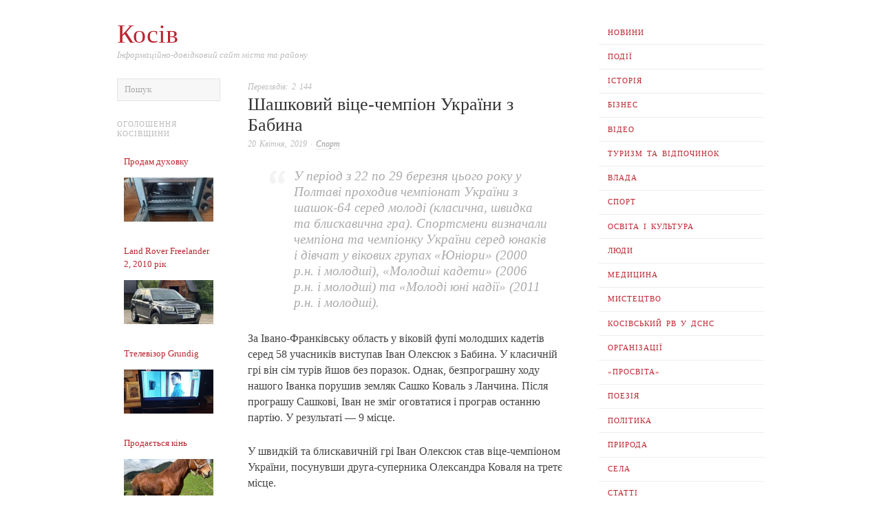

--- FILE ---
content_type: text/html; charset=UTF-8
request_url: https://kosivart.if.ua/2019/04/20/9505/
body_size: 24010
content:
<!doctype html><html lang="uk" prefix="og: http://ogp.me/ns# fb: http://ogp.me/ns/fb#"><head><script data-no-optimize="1">var litespeed_docref=sessionStorage.getItem("litespeed_docref");litespeed_docref&&(Object.defineProperty(document,"referrer",{get:function(){return litespeed_docref}}),sessionStorage.removeItem("litespeed_docref"));</script> <meta http-equiv="Content-Type" content="text/html; charset=UTF-8" /><meta http-equiv="X-UA-Compatible" content="IE=edge,chrome=1"><meta name="viewport" content="width=device-width,initial-scale=1"><title>Шашковий віце-чемпіон України з Бабина</title><link rel="profile" href="https://gmpg.org/xfn/11" /><link rel="pingback" href="https://kosivart.if.ua/xmlrpc.php" /><meta name='robots' content='max-image-preview:large' /><style>img:is([sizes="auto" i], [sizes^="auto," i]) { contain-intrinsic-size: 3000px 1500px }</style><meta name="template" content="Ascetica 0.3.5" /><link rel='dns-prefetch' href='//static.addtoany.com' /><link rel='dns-prefetch' href='//fonts.googleapis.com' /><link rel="alternate" type="application/rss+xml" title="Косів &raquo; стрічка" href="https://kosivart.if.ua/feed/" /><link rel="alternate" type="application/rss+xml" title="Косів &raquo; Канал коментарів" href="https://kosivart.if.ua/comments/feed/" /><link rel="alternate" type="application/rss+xml" title="Косів &raquo; Шашковий віце-чемпіон України з Бабина Канал коментарів" href="https://kosivart.if.ua/2019/04/20/9505/feed/" /><style id="litespeed-ccss">html{font-size:1em;overflow-y:scroll;-webkit-text-size-adjust:100%;-ms-text-size-adjust:100%}body{margin:0;font:0.875em/1.571428571428571em Georgia,"Times New Roman",Times,serif;color:#444;background:#fff;padding:0}a{color:#bb2530;text-decoration:none}p{margin:0 0 1.571428571428571em 0}ul{list-style:circle;margin:0 0 1.692307em 2.8em;padding:0}h1{font-style:normal;font-weight:400;margin:0 0 15px 0;color:#333;line-height:1.3em}h1{font-size:2.571428571428571em}input,textarea{font-size:.8571428571428571em;margin:0;vertical-align:baseline;*vertical-align:middle}input{line-height:normal;*overflow:visible}input[type="submit"]{-webkit-appearance:button}input::-moz-focus-inner{border:0;padding:0}textarea{overflow:auto;vertical-align:top;resize:vertical}option{padding:1px 2px}ul li{line-height:2.1em}form label{line-height:1em;color:#222}textarea{font-family:Georgia,"Times New Roman",Times,serif;font-size:.8571428571428571em;border:1px solid #ddd;border-color:rgb(0 0 0/.08);padding:5px;outline:none;margin:0;display:block;background:#f7f7f7}textarea{display:block;width:96%;min-height:60px}#primary{float:left;width:70.21276595744681%}#content{float:left;width:71.21212121212121%;margin:0 0 40px 28.78787878787879%;min-height:180px}#menu-primary{float:right;width:25.53191489361702%;clear:right;margin:30px 0}#sidebar-subsidiary{overflow:visible;width:103.4%;margin:30px auto 0 auto;clear:both}.wrap{max-width:940px;margin:0 auto;position:relative}#comments-template{clear:left;padding-top:25px;border-top:1px solid #e5e5e5}#branding{float:left;width:71.21212121212121%;overflow:hidden;margin-top:30px}#site-title{font-size:2.571428571428571em;line-height:1em;margin-bottom:3px;word-wrap:break-word}#site-description{font-size:.8571428571428571em;font-style:italic;line-height:1.428571428571429em;color:#bbb;text-transform:none;width:100%;clear:left;margin-bottom:25px}#menu-primary{font-size:1em;margin:30px 0 0 0;position:relative;z-index:99}#menu-primary-items{margin:0}#menu-primary li{display:block}#menu-primary li a{font-size:.7142857142857143em;line-height:1.3em;padding:1em 1.2em;display:block;text-transform:uppercase;letter-spacing:1px;word-spacing:2px;border-bottom:1px solid #eee}.site-navigation .nav-menu{display:none}.menu-toggle{clear:both;display:none;float:left;width:100%;height:50px;margin:0 0 0 0;font-size:20px;font-weight:400;line-height:47px;text-align:center;color:#eee;background:#111}.hentry{float:left;width:100%;margin:0 0 20px 0;font-size:1em;border-bottom:1px solid #e5e5e5;position:relative}.singular .hentry{margin:0;padding-bottom:25px;border-bottom:none}.hentry a{border-bottom:1px solid #e5e5e5}.hentry .entry-title{margin-bottom:3px;padding:0;font-size:1.428571428571429em;line-height:1.2em;border:none;color:#333}.singular .entry-title{font-size:1.714285714285714em}.byline{font-size:.7857142857142857em;font-style:italic;color:#bbb;line-height:1.692307em;word-spacing:2px;margin:0 0 1.5em 0}.singular .byline{margin-bottom:2.1em}.byline a{color:#999}.search-form .search-submit{display:none}#reply-title small a{font-size:.7857142857142857em;line-height:1.692307em;background:#fff;padding-right:8px}#respond label{font-size:.7857142857142857em;line-height:1.692307em;color:#bbb}#commentform input{display:inline;margin-right:10px}#commentform p{margin-bottom:15px;line-height:1em}.button{font-family:Georgia,"Times New Roman",Times,serif;color:#444;color:rgb(0 0 0/.6);padding:6px 12px;border:1px solid #c7d5d9;background-color:#dee9eb;-moz-border-radius:2px;-webkit-border-radius:2px;border-radius:2px}.menu li a{position:relative}@media only screen and (min-width:768px){.site-navigation .nav-menu{display:block}}@media only screen and (max-width:767px){.menu-toggle{display:block}}@media only screen and (min-width:768px) and (max-width:959px){.wrap{max-width:728px}}@media only screen and (max-width:767px){.wrap{max-width:300px}body{line-height:1.615384615384615em}p{margin-bottom:1.615384615384615em}#branding{float:left;width:100%;position:relative}#main,#primary{width:100%;margin-bottom:0}#content{margin-bottom:30px}.singular .hentry{padding-bottom:0}#menu-primary .menu-toggle{width:100%}.menu-toggle{display:block}#menu-primary{float:left;clear:both;width:100%;margin-top:10px}#menu-primary .menu{float:left;width:100%;margin-bottom:30px}#menu-primary ul li{clear:left}#menu-primary li a{font-size:13px}#menu-primary ul li a{margin-left:0}#menu-primary{margin-top:0}#content{width:100%;margin-left:0}}ul{box-sizing:border-box}.entry-content{counter-reset:footnotes}:root{--wp--preset--font-size--normal:16px;--wp--preset--font-size--huge:42px}:root{--wp--preset--aspect-ratio--square:1;--wp--preset--aspect-ratio--4-3:4/3;--wp--preset--aspect-ratio--3-4:3/4;--wp--preset--aspect-ratio--3-2:3/2;--wp--preset--aspect-ratio--2-3:2/3;--wp--preset--aspect-ratio--16-9:16/9;--wp--preset--aspect-ratio--9-16:9/16;--wp--preset--color--black:#000000;--wp--preset--color--cyan-bluish-gray:#abb8c3;--wp--preset--color--white:#ffffff;--wp--preset--color--pale-pink:#f78da7;--wp--preset--color--vivid-red:#cf2e2e;--wp--preset--color--luminous-vivid-orange:#ff6900;--wp--preset--color--luminous-vivid-amber:#fcb900;--wp--preset--color--light-green-cyan:#7bdcb5;--wp--preset--color--vivid-green-cyan:#00d084;--wp--preset--color--pale-cyan-blue:#8ed1fc;--wp--preset--color--vivid-cyan-blue:#0693e3;--wp--preset--color--vivid-purple:#9b51e0;--wp--preset--gradient--vivid-cyan-blue-to-vivid-purple:linear-gradient(135deg,rgba(6,147,227,1) 0%,rgb(155,81,224) 100%);--wp--preset--gradient--light-green-cyan-to-vivid-green-cyan:linear-gradient(135deg,rgb(122,220,180) 0%,rgb(0,208,130) 100%);--wp--preset--gradient--luminous-vivid-amber-to-luminous-vivid-orange:linear-gradient(135deg,rgba(252,185,0,1) 0%,rgba(255,105,0,1) 100%);--wp--preset--gradient--luminous-vivid-orange-to-vivid-red:linear-gradient(135deg,rgba(255,105,0,1) 0%,rgb(207,46,46) 100%);--wp--preset--gradient--very-light-gray-to-cyan-bluish-gray:linear-gradient(135deg,rgb(238,238,238) 0%,rgb(169,184,195) 100%);--wp--preset--gradient--cool-to-warm-spectrum:linear-gradient(135deg,rgb(74,234,220) 0%,rgb(151,120,209) 20%,rgb(207,42,186) 40%,rgb(238,44,130) 60%,rgb(251,105,98) 80%,rgb(254,248,76) 100%);--wp--preset--gradient--blush-light-purple:linear-gradient(135deg,rgb(255,206,236) 0%,rgb(152,150,240) 100%);--wp--preset--gradient--blush-bordeaux:linear-gradient(135deg,rgb(254,205,165) 0%,rgb(254,45,45) 50%,rgb(107,0,62) 100%);--wp--preset--gradient--luminous-dusk:linear-gradient(135deg,rgb(255,203,112) 0%,rgb(199,81,192) 50%,rgb(65,88,208) 100%);--wp--preset--gradient--pale-ocean:linear-gradient(135deg,rgb(255,245,203) 0%,rgb(182,227,212) 50%,rgb(51,167,181) 100%);--wp--preset--gradient--electric-grass:linear-gradient(135deg,rgb(202,248,128) 0%,rgb(113,206,126) 100%);--wp--preset--gradient--midnight:linear-gradient(135deg,rgb(2,3,129) 0%,rgb(40,116,252) 100%);--wp--preset--font-size--small:13px;--wp--preset--font-size--medium:20px;--wp--preset--font-size--large:36px;--wp--preset--font-size--x-large:42px;--wp--preset--spacing--20:0.44rem;--wp--preset--spacing--30:0.67rem;--wp--preset--spacing--40:1rem;--wp--preset--spacing--50:1.5rem;--wp--preset--spacing--60:2.25rem;--wp--preset--spacing--70:3.38rem;--wp--preset--spacing--80:5.06rem;--wp--preset--shadow--natural:6px 6px 9px rgba(0, 0, 0, 0.2);--wp--preset--shadow--deep:12px 12px 50px rgba(0, 0, 0, 0.4);--wp--preset--shadow--sharp:6px 6px 0px rgba(0, 0, 0, 0.2);--wp--preset--shadow--outlined:6px 6px 0px -3px rgba(255, 255, 255, 1), 6px 6px rgba(0, 0, 0, 1);--wp--preset--shadow--crisp:6px 6px 0px rgba(0, 0, 0, 1)}.a2a_kit a:empty{display:none}.addtoany_list a{border:0;box-shadow:none;display:inline-block;font-size:16px;padding:0 4px;vertical-align:middle}.addtoany_special_service{display:inline-block;vertical-align:middle}html{font-size:17px}body,.button,textarea{font-family:"PT Serif",serif}.entry-content{FONT-SIZE:110%}</style><link rel="preload" data-asynced="1" data-optimized="2" as="style" onload="this.onload=null;this.rel='stylesheet'" href="https://kosivart.if.ua/wp-content/litespeed/ucss/15b057c8c06f773fd1ce0e0173c3b491.css?ver=da61b" /><script data-optimized="1" type="litespeed/javascript" data-src="https://kosivart.if.ua/wp-content/plugins/litespeed-cache/assets/js/css_async.min.js"></script> <style id='classic-theme-styles-inline-css' type='text/css'>/*! This file is auto-generated */
.wp-block-button__link{color:#fff;background-color:#32373c;border-radius:9999px;box-shadow:none;text-decoration:none;padding:calc(.667em + 2px) calc(1.333em + 2px);font-size:1.125em}.wp-block-file__button{background:#32373c;color:#fff;text-decoration:none}</style><style id='global-styles-inline-css' type='text/css'>:root{--wp--preset--aspect-ratio--square: 1;--wp--preset--aspect-ratio--4-3: 4/3;--wp--preset--aspect-ratio--3-4: 3/4;--wp--preset--aspect-ratio--3-2: 3/2;--wp--preset--aspect-ratio--2-3: 2/3;--wp--preset--aspect-ratio--16-9: 16/9;--wp--preset--aspect-ratio--9-16: 9/16;--wp--preset--color--black: #000000;--wp--preset--color--cyan-bluish-gray: #abb8c3;--wp--preset--color--white: #ffffff;--wp--preset--color--pale-pink: #f78da7;--wp--preset--color--vivid-red: #cf2e2e;--wp--preset--color--luminous-vivid-orange: #ff6900;--wp--preset--color--luminous-vivid-amber: #fcb900;--wp--preset--color--light-green-cyan: #7bdcb5;--wp--preset--color--vivid-green-cyan: #00d084;--wp--preset--color--pale-cyan-blue: #8ed1fc;--wp--preset--color--vivid-cyan-blue: #0693e3;--wp--preset--color--vivid-purple: #9b51e0;--wp--preset--gradient--vivid-cyan-blue-to-vivid-purple: linear-gradient(135deg,rgba(6,147,227,1) 0%,rgb(155,81,224) 100%);--wp--preset--gradient--light-green-cyan-to-vivid-green-cyan: linear-gradient(135deg,rgb(122,220,180) 0%,rgb(0,208,130) 100%);--wp--preset--gradient--luminous-vivid-amber-to-luminous-vivid-orange: linear-gradient(135deg,rgba(252,185,0,1) 0%,rgba(255,105,0,1) 100%);--wp--preset--gradient--luminous-vivid-orange-to-vivid-red: linear-gradient(135deg,rgba(255,105,0,1) 0%,rgb(207,46,46) 100%);--wp--preset--gradient--very-light-gray-to-cyan-bluish-gray: linear-gradient(135deg,rgb(238,238,238) 0%,rgb(169,184,195) 100%);--wp--preset--gradient--cool-to-warm-spectrum: linear-gradient(135deg,rgb(74,234,220) 0%,rgb(151,120,209) 20%,rgb(207,42,186) 40%,rgb(238,44,130) 60%,rgb(251,105,98) 80%,rgb(254,248,76) 100%);--wp--preset--gradient--blush-light-purple: linear-gradient(135deg,rgb(255,206,236) 0%,rgb(152,150,240) 100%);--wp--preset--gradient--blush-bordeaux: linear-gradient(135deg,rgb(254,205,165) 0%,rgb(254,45,45) 50%,rgb(107,0,62) 100%);--wp--preset--gradient--luminous-dusk: linear-gradient(135deg,rgb(255,203,112) 0%,rgb(199,81,192) 50%,rgb(65,88,208) 100%);--wp--preset--gradient--pale-ocean: linear-gradient(135deg,rgb(255,245,203) 0%,rgb(182,227,212) 50%,rgb(51,167,181) 100%);--wp--preset--gradient--electric-grass: linear-gradient(135deg,rgb(202,248,128) 0%,rgb(113,206,126) 100%);--wp--preset--gradient--midnight: linear-gradient(135deg,rgb(2,3,129) 0%,rgb(40,116,252) 100%);--wp--preset--font-size--small: 13px;--wp--preset--font-size--medium: 20px;--wp--preset--font-size--large: 36px;--wp--preset--font-size--x-large: 42px;--wp--preset--spacing--20: 0.44rem;--wp--preset--spacing--30: 0.67rem;--wp--preset--spacing--40: 1rem;--wp--preset--spacing--50: 1.5rem;--wp--preset--spacing--60: 2.25rem;--wp--preset--spacing--70: 3.38rem;--wp--preset--spacing--80: 5.06rem;--wp--preset--shadow--natural: 6px 6px 9px rgba(0, 0, 0, 0.2);--wp--preset--shadow--deep: 12px 12px 50px rgba(0, 0, 0, 0.4);--wp--preset--shadow--sharp: 6px 6px 0px rgba(0, 0, 0, 0.2);--wp--preset--shadow--outlined: 6px 6px 0px -3px rgba(255, 255, 255, 1), 6px 6px rgba(0, 0, 0, 1);--wp--preset--shadow--crisp: 6px 6px 0px rgba(0, 0, 0, 1);}:where(.is-layout-flex){gap: 0.5em;}:where(.is-layout-grid){gap: 0.5em;}body .is-layout-flex{display: flex;}.is-layout-flex{flex-wrap: wrap;align-items: center;}.is-layout-flex > :is(*, div){margin: 0;}body .is-layout-grid{display: grid;}.is-layout-grid > :is(*, div){margin: 0;}:where(.wp-block-columns.is-layout-flex){gap: 2em;}:where(.wp-block-columns.is-layout-grid){gap: 2em;}:where(.wp-block-post-template.is-layout-flex){gap: 1.25em;}:where(.wp-block-post-template.is-layout-grid){gap: 1.25em;}.has-black-color{color: var(--wp--preset--color--black) !important;}.has-cyan-bluish-gray-color{color: var(--wp--preset--color--cyan-bluish-gray) !important;}.has-white-color{color: var(--wp--preset--color--white) !important;}.has-pale-pink-color{color: var(--wp--preset--color--pale-pink) !important;}.has-vivid-red-color{color: var(--wp--preset--color--vivid-red) !important;}.has-luminous-vivid-orange-color{color: var(--wp--preset--color--luminous-vivid-orange) !important;}.has-luminous-vivid-amber-color{color: var(--wp--preset--color--luminous-vivid-amber) !important;}.has-light-green-cyan-color{color: var(--wp--preset--color--light-green-cyan) !important;}.has-vivid-green-cyan-color{color: var(--wp--preset--color--vivid-green-cyan) !important;}.has-pale-cyan-blue-color{color: var(--wp--preset--color--pale-cyan-blue) !important;}.has-vivid-cyan-blue-color{color: var(--wp--preset--color--vivid-cyan-blue) !important;}.has-vivid-purple-color{color: var(--wp--preset--color--vivid-purple) !important;}.has-black-background-color{background-color: var(--wp--preset--color--black) !important;}.has-cyan-bluish-gray-background-color{background-color: var(--wp--preset--color--cyan-bluish-gray) !important;}.has-white-background-color{background-color: var(--wp--preset--color--white) !important;}.has-pale-pink-background-color{background-color: var(--wp--preset--color--pale-pink) !important;}.has-vivid-red-background-color{background-color: var(--wp--preset--color--vivid-red) !important;}.has-luminous-vivid-orange-background-color{background-color: var(--wp--preset--color--luminous-vivid-orange) !important;}.has-luminous-vivid-amber-background-color{background-color: var(--wp--preset--color--luminous-vivid-amber) !important;}.has-light-green-cyan-background-color{background-color: var(--wp--preset--color--light-green-cyan) !important;}.has-vivid-green-cyan-background-color{background-color: var(--wp--preset--color--vivid-green-cyan) !important;}.has-pale-cyan-blue-background-color{background-color: var(--wp--preset--color--pale-cyan-blue) !important;}.has-vivid-cyan-blue-background-color{background-color: var(--wp--preset--color--vivid-cyan-blue) !important;}.has-vivid-purple-background-color{background-color: var(--wp--preset--color--vivid-purple) !important;}.has-black-border-color{border-color: var(--wp--preset--color--black) !important;}.has-cyan-bluish-gray-border-color{border-color: var(--wp--preset--color--cyan-bluish-gray) !important;}.has-white-border-color{border-color: var(--wp--preset--color--white) !important;}.has-pale-pink-border-color{border-color: var(--wp--preset--color--pale-pink) !important;}.has-vivid-red-border-color{border-color: var(--wp--preset--color--vivid-red) !important;}.has-luminous-vivid-orange-border-color{border-color: var(--wp--preset--color--luminous-vivid-orange) !important;}.has-luminous-vivid-amber-border-color{border-color: var(--wp--preset--color--luminous-vivid-amber) !important;}.has-light-green-cyan-border-color{border-color: var(--wp--preset--color--light-green-cyan) !important;}.has-vivid-green-cyan-border-color{border-color: var(--wp--preset--color--vivid-green-cyan) !important;}.has-pale-cyan-blue-border-color{border-color: var(--wp--preset--color--pale-cyan-blue) !important;}.has-vivid-cyan-blue-border-color{border-color: var(--wp--preset--color--vivid-cyan-blue) !important;}.has-vivid-purple-border-color{border-color: var(--wp--preset--color--vivid-purple) !important;}.has-vivid-cyan-blue-to-vivid-purple-gradient-background{background: var(--wp--preset--gradient--vivid-cyan-blue-to-vivid-purple) !important;}.has-light-green-cyan-to-vivid-green-cyan-gradient-background{background: var(--wp--preset--gradient--light-green-cyan-to-vivid-green-cyan) !important;}.has-luminous-vivid-amber-to-luminous-vivid-orange-gradient-background{background: var(--wp--preset--gradient--luminous-vivid-amber-to-luminous-vivid-orange) !important;}.has-luminous-vivid-orange-to-vivid-red-gradient-background{background: var(--wp--preset--gradient--luminous-vivid-orange-to-vivid-red) !important;}.has-very-light-gray-to-cyan-bluish-gray-gradient-background{background: var(--wp--preset--gradient--very-light-gray-to-cyan-bluish-gray) !important;}.has-cool-to-warm-spectrum-gradient-background{background: var(--wp--preset--gradient--cool-to-warm-spectrum) !important;}.has-blush-light-purple-gradient-background{background: var(--wp--preset--gradient--blush-light-purple) !important;}.has-blush-bordeaux-gradient-background{background: var(--wp--preset--gradient--blush-bordeaux) !important;}.has-luminous-dusk-gradient-background{background: var(--wp--preset--gradient--luminous-dusk) !important;}.has-pale-ocean-gradient-background{background: var(--wp--preset--gradient--pale-ocean) !important;}.has-electric-grass-gradient-background{background: var(--wp--preset--gradient--electric-grass) !important;}.has-midnight-gradient-background{background: var(--wp--preset--gradient--midnight) !important;}.has-small-font-size{font-size: var(--wp--preset--font-size--small) !important;}.has-medium-font-size{font-size: var(--wp--preset--font-size--medium) !important;}.has-large-font-size{font-size: var(--wp--preset--font-size--large) !important;}.has-x-large-font-size{font-size: var(--wp--preset--font-size--x-large) !important;}
:where(.wp-block-post-template.is-layout-flex){gap: 1.25em;}:where(.wp-block-post-template.is-layout-grid){gap: 1.25em;}
:where(.wp-block-columns.is-layout-flex){gap: 2em;}:where(.wp-block-columns.is-layout-grid){gap: 2em;}
:root :where(.wp-block-pullquote){font-size: 1.5em;line-height: 1.6;}</style> <script id="addtoany-core-js-before" type="litespeed/javascript">window.a2a_config=window.a2a_config||{};a2a_config.callbacks=[];a2a_config.overlays=[];a2a_config.templates={};a2a_localize={Share:"Поділитися",Save:"Зберегти",Subscribe:"Підписатися",Email:"Email",Bookmark:"Закладка",ShowAll:"Показати все",ShowLess:"Показати менше",FindServices:"Знайти сервіс(и)",FindAnyServiceToAddTo:"Миттєвий пошук сервісів",PoweredBy:"Працює на",ShareViaEmail:"Поділитися через електронну пошту",SubscribeViaEmail:"Підпишіться електронною поштою",BookmarkInYourBrowser:"Додати до закладок у браузері",BookmarkInstructions:"Натисніть Ctrl+D або \u2318+D, щоб додати цю сторінку до закладок",AddToYourFavorites:"Додати в закладки",SendFromWebOrProgram:"Відправити з будь-якої адреси електронної пошти або програми електронної пошти",EmailProgram:"Програма електронної пошти",More:"Більше&#8230;",ThanksForSharing:"Дякуємо, що поділились!",ThanksForFollowing:"Дякуємо за підписку!"}</script> <script type="text/javascript" defer src="https://static.addtoany.com/menu/page.js" id="addtoany-core-js"></script> <script type="litespeed/javascript" data-src="https://kosivart.if.ua/wp-includes/js/jquery/jquery.min.js" id="jquery-core-js"></script> <link rel="https://api.w.org/" href="https://kosivart.if.ua/wp-json/" /><link rel="alternate" title="JSON" type="application/json" href="https://kosivart.if.ua/wp-json/wp/v2/posts/9505" /><link rel="EditURI" type="application/rsd+xml" title="RSD" href="https://kosivart.if.ua/xmlrpc.php?rsd" /><link rel="canonical" href="https://kosivart.if.ua/2019/04/20/9505/" /><link rel="alternate" title="oEmbed (JSON)" type="application/json+oembed" href="https://kosivart.if.ua/wp-json/oembed/1.0/embed?url=https%3A%2F%2Fkosivart.if.ua%2F2019%2F04%2F20%2F9505%2F" /><link rel="alternate" title="oEmbed (XML)" type="text/xml+oembed" href="https://kosivart.if.ua/wp-json/oembed/1.0/embed?url=https%3A%2F%2Fkosivart.if.ua%2F2019%2F04%2F20%2F9505%2F&#038;format=xml" /><style type="text/css">/* Font size. */
					html { font-size: 17px; }
		
		/* Font family. */
					body, #respond #submit, .button, a.button, .wpcf7-submit, #loginform .button-primary, .pagination a.page-numbers, .comment-navigation a.page-numbers, input[type="text"], input[type="password"], input[type="email"], .input-text, textarea, select { font-family: 'PT Serif', serif; }
		
		/* Link color. */
				a:hover, a:focus { color: #000; }

		/* Custom CSS. */
		.kagallery { display: block; border: 5px solid #eee;}   .ka_adv { display: block; font-size: 0.8em; padding:0; margin: .8em 0 0 0; } #rssimport-3 li {MARGIN-TOP:.5em;}</style><style type="text/css">.recentcomments a{display:inline !important;padding:0 !important;margin:0 !important;}</style><style type="text/css" id="wp-custom-css">.entry-content {FONT-SIZE:110%;}</style><meta property="og:locale" content="uk_UA"/><meta property="og:site_name" content="Косів"/><meta property="og:title" content="Шашковий віце-чемпіон України з Бабина"/><meta property="og:url" content="https://kosivart.if.ua/2019/04/20/9505/"/><meta property="og:type" content="article"/><meta property="og:description" content="У період з 22 по 29 березня цього року у Полтаві проходив чемпіонат України з шашок-64 серед молоді (класична, швидка та блискавична гра). Спортсмени визначали чемпіона та чемпіонку України серед юнаків і дівчат у вікових групах «Юніори» (2000 р.н. і молодші), «Молодші кадети» (2006 р.н. і молодші)"/><meta property="article:published_time" content="2019-04-20T05:51:00+03:00"/><meta property="article:modified_time" content="2019-04-14T14:51:38+03:00" /><meta property="og:updated_time" content="2019-04-14T14:51:38+03:00" /><meta property="article:section" content="Спорт"/><meta name="twitter:title" content="Шашковий віце-чемпіон України з Бабина"/><meta name="twitter:url" content="https://kosivart.if.ua/2019/04/20/9505/"/><meta name="twitter:description" content="У період з 22 по 29 березня цього року у Полтаві проходив чемпіонат України з шашок-64 серед молоді (класична, швидка та блискавична гра). Спортсмени визначали чемпіона та чемпіонку України серед юнаків і дівчат у вікових групах «Юніори» (2000 р.н. і молодші), «Молодші кадети» (2006 р.н. і молодші)"/><meta name="twitter:card" content="summary_large_image"/></head><body data-rsssl=1 class="wordpress ltr uk parent-theme y2026 m01 d14 h06 wednesday logged-out singular singular-post singular-post-9505 post-format-standard"><div id="container"><div class="wrap"><div id="header"><div id="branding"><div id="site-title"><a href="https://kosivart.if.ua" title="Косів" rel="home"><span>Косів</span></a></div><div id="site-description"><span>Інформаційно-довідковий сайт міста та району</span></div></div><div id="menu-primary" class="site-navigation menu-container" role="navigation"><span class="menu-toggle">Розділи сайту</span><div class="menu"><ul id="menu-primary-items" class="nav-menu"><li id="menu-item-7422" class="menu-item menu-item-type-taxonomy menu-item-object-category menu-item-7422"><a href="https://kosivart.if.ua/category/news/">Новини</a></li><li id="menu-item-7424" class="menu-item menu-item-type-taxonomy menu-item-object-category menu-item-7424"><a href="https://kosivart.if.ua/category/events/">Події</a></li><li id="menu-item-7412" class="menu-item menu-item-type-taxonomy menu-item-object-category menu-item-7412"><a href="https://kosivart.if.ua/category/history/">Історія</a></li><li id="menu-item-7413" class="menu-item menu-item-type-taxonomy menu-item-object-category menu-item-7413"><a href="https://kosivart.if.ua/category/business/">Бізнес</a></li><li id="menu-item-7414" class="menu-item menu-item-type-taxonomy menu-item-object-category menu-item-7414"><a href="https://kosivart.if.ua/category/video/">Відео</a></li><li id="menu-item-7431" class="menu-item menu-item-type-taxonomy menu-item-object-category menu-item-7431"><a href="https://kosivart.if.ua/category/tourism-rest/">Туризм та відпочинок</a></li><li id="menu-item-7415" class="menu-item menu-item-type-taxonomy menu-item-object-category menu-item-7415"><a href="https://kosivart.if.ua/category/authority/">Влада</a></li><li id="menu-item-7429" class="menu-item menu-item-type-taxonomy menu-item-object-category current-post-ancestor current-menu-parent current-post-parent menu-item-7429"><a href="https://kosivart.if.ua/category/sport/">Спорт</a></li><li id="menu-item-7417" class="menu-item menu-item-type-taxonomy menu-item-object-category menu-item-7417"><a href="https://kosivart.if.ua/category/culture/">Освіта і Культура</a></li><li id="menu-item-7418" class="menu-item menu-item-type-taxonomy menu-item-object-category menu-item-7418"><a href="https://kosivart.if.ua/category/people/">Люди</a></li><li id="menu-item-7419" class="menu-item menu-item-type-taxonomy menu-item-object-category menu-item-7419"><a href="https://kosivart.if.ua/category/medicine/">Медицина</a></li><li id="menu-item-7420" class="menu-item menu-item-type-taxonomy menu-item-object-category menu-item-7420"><a href="https://kosivart.if.ua/category/art/">Мистецтво</a></li><li id="menu-item-7416" class="menu-item menu-item-type-taxonomy menu-item-object-category menu-item-7416"><a href="https://kosivart.if.ua/category/prh/">Косівський РВ У ДСНС</a></li><li id="menu-item-7423" class="menu-item menu-item-type-taxonomy menu-item-object-category menu-item-7423"><a href="https://kosivart.if.ua/category/organizations/">Організації</a></li><li id="menu-item-10115" class="menu-item menu-item-type-taxonomy menu-item-object-category menu-item-10115"><a href="https://kosivart.if.ua/category/prosvita/">«Просвіта»</a></li><li id="menu-item-7425" class="menu-item menu-item-type-taxonomy menu-item-object-category menu-item-7425"><a href="https://kosivart.if.ua/category/poetry/">Поезія</a></li><li id="menu-item-7426" class="menu-item menu-item-type-taxonomy menu-item-object-category menu-item-7426"><a href="https://kosivart.if.ua/category/politics/">Політика</a></li><li id="menu-item-7427" class="menu-item menu-item-type-taxonomy menu-item-object-category menu-item-7427"><a href="https://kosivart.if.ua/category/nature/">Природа</a></li><li id="menu-item-7428" class="menu-item menu-item-type-taxonomy menu-item-object-category menu-item-7428"><a href="https://kosivart.if.ua/category/villages/">Села</a></li><li id="menu-item-7430" class="menu-item menu-item-type-taxonomy menu-item-object-category menu-item-7430"><a href="https://kosivart.if.ua/category/articles/">Статті</a></li></ul></div></div></div><div id="main"><div id="primary" class="site-content"><div id="content">
<span class="byline">Переглядів: 2&nbsp;144 </span> <div id="post-9505" class="hentry post publish post-1 odd author-mc_piero format-standard category-sport post_tag-82"><div class="post-content"><h1 class='post-title entry-title'>Шашковий віце-чемпіон України з Бабина</h1><div class="byline"><time class="published" datetime="2019-04-20T05:51:00+03:00" title="Субота, 20 Квітня, 2019, 5:51 am">20 Квітня, 2019</time> &middot; <span class="category"><a href="https://kosivart.if.ua/category/sport/" rel="tag">Спорт</a></span></div><div class="entry-content"><blockquote><p>У період з 22 по 29 березня цього року у Полтаві проходив чемпіонат України з шашок-64 серед молоді (класична, швидка та блискавична гра). Спортсмени визначали чемпіона та чемпіонку України серед юнаків і дівчат у вікових групах «Юніори» (2000 р.н. і молодші), «Молодші кадети» (2006 р.н. і молодші) та «Молоді юні надії» (2011 р.н. і молодші).</p></blockquote><p>За Івано-Франківську область у віковій фупі молодших кадетів серед 58 учасників виступав Іван Олексюк з Бабина. У класичній грі він сім турів йшов без поразок. Однак, безпрограшну ходу нашого Іванка порушив земляк Сашко Коваль з Ланчина. Після програшу Сашкові, Іван не зміг оговтатися і програв останню партію. У результаті — 9 місце.<span id="more-9505"></span></p><p>У швидкій та блискавичній грі Іван Олексюк став віце-чемпіоном України, посунувши друга-суперника Олександра Коваля на третє місце.</p><p>У рапіді Іван взяв реванш у свого кривдника у класиці Тимура Зол отара з м. Харкова, а в бліці в останньому турі виграв у Нікіти Гераськіна з м. Києва (чемпіона України з класичної та швидкої гри) і відсунув його на п&#8217;яте місце.</p><p>Іван Олексюк вважається одним із найсильніших шашкістів України у цій віковій категорії. Тож, побажаємо талановитому спортсмену з Бабина подальших злетів на шашковий Олімп.</p><p><em>Володимир Хлопков,</em><br />
<em>голова РШШК «Етюд».</em></p><p><em>«Гуцульський край», №15, 12.04.2019 року</em></p><div class="addtoany_share_save_container addtoany_content addtoany_content_bottom"><div class="a2a_kit a2a_kit_size_16 addtoany_list" data-a2a-url="https://kosivart.if.ua/2019/04/20/9505/" data-a2a-title="Шашковий віце-чемпіон України з Бабина"><a class="a2a_button_facebook_like addtoany_special_service" data-href="https://kosivart.if.ua/2019/04/20/9505/"></a><a class="a2a_button_twitter_tweet addtoany_special_service" data-url="https://kosivart.if.ua/2019/04/20/9505/" data-text="Шашковий віце-чемпіон України з Бабина"></a><a class="a2a_button_livejournal" href="https://www.addtoany.com/add_to/livejournal?linkurl=https%3A%2F%2Fkosivart.if.ua%2F2019%2F04%2F20%2F9505%2F&amp;linkname=%D0%A8%D0%B0%D1%88%D0%BA%D0%BE%D0%B2%D0%B8%D0%B9%20%D0%B2%D1%96%D1%86%D0%B5-%D1%87%D0%B5%D0%BC%D0%BF%D1%96%D0%BE%D0%BD%20%D0%A3%D0%BA%D1%80%D0%B0%D1%97%D0%BD%D0%B8%20%D0%B7%20%D0%91%D0%B0%D0%B1%D0%B8%D0%BD%D0%B0" title="LiveJournal" rel="nofollow noopener" target="_blank"></a><a class="a2a_button_facebook" href="https://www.addtoany.com/add_to/facebook?linkurl=https%3A%2F%2Fkosivart.if.ua%2F2019%2F04%2F20%2F9505%2F&amp;linkname=%D0%A8%D0%B0%D1%88%D0%BA%D0%BE%D0%B2%D0%B8%D0%B9%20%D0%B2%D1%96%D1%86%D0%B5-%D1%87%D0%B5%D0%BC%D0%BF%D1%96%D0%BE%D0%BD%20%D0%A3%D0%BA%D1%80%D0%B0%D1%97%D0%BD%D0%B8%20%D0%B7%20%D0%91%D0%B0%D0%B1%D0%B8%D0%BD%D0%B0" title="Facebook" rel="nofollow noopener" target="_blank"></a><a class="a2a_dd addtoany_share_save addtoany_share" href="https://www.addtoany.com/share"><img data-lazyloaded="1" src="[data-uri]" data-src="https://static.addtoany.com/buttons/favicon.png" alt="Share"></a></div></div><div class='yarpp yarpp-related yarpp-related-website yarpp-template-list'><h3>Читайте також:</h3><ol><li><a href="https://kosivart.if.ua/2019/08/21/9682/" rel="bookmark" title="Кримінальний огляд">Кримінальний огляд</a> <small>31 липня у Косівський відділ поліції із заявою звернувся 48-річний...</small></li><li><a href="https://kosivart.if.ua/2012/12/06/3716/" rel="bookmark" title="Повідомлення про намір отримати дозвіл на викиди забруднюючих речовин в атмосферне повітря від стаціонарних джерел викидів">Повідомлення про намір отримати дозвіл на викиди забруднюючих речовин в атмосферне повітря від стаціонарних джерел викидів</a> <small>1. Назва підприємства: ДК «Укргазвидобування», Львівське відділення  ГПУ «Полтавагазвидобування», Пасічнянський...</small></li><li><a href="https://kosivart.if.ua/2012/11/02/3628/" rel="bookmark" title="Серцева недостатність, порушення роботи серця">Серцева недостатність, порушення роботи серця</a> <small>Основна функція серця — насосна, забезпечувати кров&#8217;ю тканини і органи,...</small></li></ol></div></div><div class="entry-meta"><span class="post_tag"><span class="before">Tags: </span><a href="https://kosivart.if.ua/tag/%d1%88%d0%b0%d1%88%d0%ba%d0%b8/" rel="tag">шашки</a></span></div></div></div><div id="sidebar-after-singular" class="sidebar"><section id="text-335644548" class="widget widget_text widget-widget_text"><div class="textwidget"><p><script type="litespeed/javascript" data-src="//pagead2.googlesyndication.com/pagead/js/adsbygoogle.js"></script><br />
<br />
<ins class="adsbygoogle"
style="display:inline-block;width:336px;height:280px"
data-ad-client="ca-pub-3073270353078677"
data-ad-slot="1289530280"></ins><br /> <script type="litespeed/javascript">(adsbygoogle=window.adsbygoogle||[]).push({})</script></p></div></section></div><div id="comments-template"><div class="comments-wrap"><div id="comments"></div><div id="respond" class="comment-respond"><h3 id="reply-title" class="comment-reply-title">Написати коментар <small><a rel="nofollow" id="cancel-comment-reply-link" href="/2019/04/20/9505/#respond" style="display:none;">Відмінити відповідь</a></small></h3><form action="https://kosivart.if.ua/wp-comments-post.php" method="post" id="commentform" class="comment-form"><p class="form-textarea req"><textarea name="comment" id="comment" cols="60" rows="10"></textarea></p><p class="form-author req"><input type="text" class="text-input" name="author" id="author" value="" size="40" /><label for="author">Ім’я <span class="required">*</span> </label></p><p class="form-email req"><input type="text" class="text-input" name="email" id="email" value="" size="40" /><label for="email">Email <span class="required">*</span> </label></p><p class="form-url"><input type="text" class="text-input" name="url" id="url" value="" size="40" /><label for="url">Сайт</label></p><p class="form-submit"><input name="submit" type="submit" id="submit" class="submit" value="Відправити коментар" /> <input type='hidden' name='comment_post_ID' value='9505' id='comment_post_ID' />
<input type='hidden' name='comment_parent' id='comment_parent' value='0' /></p><p style="display: none;"><input type="hidden" id="akismet_comment_nonce" name="akismet_comment_nonce" value="2b70cbbcdf" /></p><p style="display: none !important;" class="akismet-fields-container" data-prefix="ak_"><label>&#916;<textarea name="ak_hp_textarea" cols="45" rows="8" maxlength="100"></textarea></label><input type="hidden" id="ak_js_1" name="ak_js" value="63"/><script type="litespeed/javascript">document.getElementById("ak_js_1").setAttribute("value",(new Date()).getTime())</script></p></form></div></div></div><div class="loop-nav">
<a href="https://kosivart.if.ua/2019/04/19/9504/" rel="prev"><span class="previous"><span class="meta-nav">&laquo;</span> Previous</span></a>			<a href="https://kosivart.if.ua/2019/04/21/9502/" rel="next"><span class="next">Next <span class="meta-nav">&raquo;</span></span></a></div></div><div id="sidebar-secondary" class="sidebar"><section id="hybrid-search-2" class="widget search widget-search"><form method="get" class="search-form" id="search-formhybrid-search" action="https://kosivart.if.ua/"><div><input class="search-text" type="text" name="s" id="search-texthybrid-search" value="Пошук" onfocus="if(this.value==this.defaultValue)this.value='';" onblur="if(this.value=='')this.value=this.defaultValue;" /><input class="search-submit button" name="submit" type="submit" id="search-submithybrid-search" value="Пошук" /></div></form></section><section id="super_rss_reader-5" class="widget widget_super_rss_reader widget-widget_super_rss_reader"><h3 class="widget-title">Оголошення Косівщини</h3><div class="super-rss-reader-widget"><div class="srr-main"><div class="srr-wrap srr-style-grey srr-vticker" data-visible="1" data-speed="4000" data-id="srr-tab-853" ><div class="srr-inner"><div class="srr-item "><div class="srr-item-in srr-clearfix"><div class="srr-title"><a href="https://kosiv.biz/144" target="_blank" rel="nofollow noopener noreferrer" title="Продам духовку">Продам духовку</a></div><a href="https://kosiv.biz/144" class="srr-thumb srr-thumb-cover" style="width:64px;height:64px;"  target="_blank" rel="nofollow noopener noreferrer"><img data-lazyloaded="1" src="[data-uri]" data-src="https://kosiv.biz/oc-content/uploads/1/153_thumbnail.jpg" alt="Продам духовку" align="left" loading="lazy" /></a></div></div><div class="srr-item srr-stripe"><div class="srr-item-in srr-clearfix"><div class="srr-title"><a href="https://kosiv.biz/143" target="_blank" rel="nofollow noopener noreferrer" title="Land Rover Freelander 2, 2010 рік">Land Rover Freelander 2, 2010 рік</a></div><a href="https://kosiv.biz/143" class="srr-thumb srr-thumb-cover" style="width:64px;height:64px;"  target="_blank" rel="nofollow noopener noreferrer"><img data-lazyloaded="1" src="[data-uri]" data-src="https://kosiv.biz/oc-content/uploads/1/152_thumbnail.jpg" alt="Land Rover Freelander 2, 2010 рік" align="left" loading="lazy" /></a></div></div><div class="srr-item "><div class="srr-item-in srr-clearfix"><div class="srr-title"><a href="https://kosiv.biz/142" target="_blank" rel="nofollow noopener noreferrer" title="Ттелевізор Grundig">Ттелевізор Grundig</a></div><a href="https://kosiv.biz/142" class="srr-thumb srr-thumb-cover" style="width:64px;height:64px;"  target="_blank" rel="nofollow noopener noreferrer"><img data-lazyloaded="1" src="[data-uri]" data-src="https://kosiv.biz/oc-content/uploads/1/151_thumbnail.jpg" alt="Ттелевізор Grundig" align="left" loading="lazy" /></a></div></div><div class="srr-item srr-stripe"><div class="srr-item-in srr-clearfix"><div class="srr-title"><a href="https://kosiv.biz/141" target="_blank" rel="nofollow noopener noreferrer" title="Продається кінь">Продається кінь</a></div><a href="https://kosiv.biz/141" class="srr-thumb srr-thumb-cover" style="width:64px;height:64px;"  target="_blank" rel="nofollow noopener noreferrer"><img data-lazyloaded="1" src="[data-uri]" data-src="https://kosiv.biz/oc-content/uploads/1/149_thumbnail.jpg" alt="Продається кінь" align="left" loading="lazy" /></a></div></div><div class="srr-item "><div class="srr-item-in srr-clearfix"><div class="srr-title"><a href="https://kosiv.biz/140" target="_blank" rel="nofollow noopener noreferrer" title="Продам свиню">Продам свиню</a></div><a href="https://kosiv.biz/140" class="srr-thumb srr-thumb-cover" style="width:64px;height:64px;"  target="_blank" rel="nofollow noopener noreferrer"><img data-lazyloaded="1" src="[data-uri]" data-src="https://kosiv.biz/oc-content/uploads/1/148_thumbnail.jpg" alt="Продам свиню" align="left" loading="lazy" /></a></div></div><div class="srr-item srr-stripe"><div class="srr-item-in srr-clearfix"><div class="srr-title"><a href="https://kosiv.biz/139" target="_blank" rel="nofollow noopener noreferrer" title="Продам Ниву в чудовому стані">Продам Ниву в чудовому стані</a></div><a href="https://kosiv.biz/139" class="srr-thumb srr-thumb-cover" style="width:64px;height:64px;"  target="_blank" rel="nofollow noopener noreferrer"><img data-lazyloaded="1" src="[data-uri]" data-src="https://kosiv.biz/oc-content/uploads/1/147_thumbnail.jpg" alt="Продам Ниву в чудовому стані" align="left" loading="lazy" /></a></div></div><div class="srr-item "><div class="srr-item-in srr-clearfix"><div class="srr-title"><a href="https://kosiv.biz/138" target="_blank" rel="nofollow noopener noreferrer" title="Ділянка в місті Косів">Ділянка в місті Косів</a></div><a href="https://kosiv.biz/138" class="srr-thumb srr-thumb-cover" style="width:64px;height:64px;"  target="_blank" rel="nofollow noopener noreferrer"><img data-lazyloaded="1" src="[data-uri]" data-src="https://kosiv.biz/oc-content/uploads/1/146_thumbnail.jpg" alt="Ділянка в місті Косів" align="left" loading="lazy" /></a></div></div></div></div></div></div></section><section id="recent-posts-2" class="widget widget_recent_entries widget-widget_recent_entries"><h3 class="widget-title">Нові статті</h3><ul><li>
<a href="https://kosivart.if.ua/2026/01/13/16308/">СБУ та Нацполіція затримали учасників схеми незаконного переправлення ухилянтів за кордон</a></li><li>
<a href="https://kosivart.if.ua/2026/01/12/16306/">116 окрема механізована бригада в кінці року отримала два квадроцикли!</a></li><li>
<a href="https://kosivart.if.ua/2026/01/11/16303/">Маємо пам’ятати!</a></li><li>
<a href="https://kosivart.if.ua/2026/01/10/16294/">«Теплий базар» став ще теплішим і по-справжньому масштабним!</a></li><li>
<a href="https://kosivart.if.ua/2026/01/08/16285/">Василь Шкрібляк — видатний майстер гуцульського різьблення</a></li></ul></section><section id="super_rss_reader-3" class="widget widget_super_rss_reader widget-widget_super_rss_reader"><h3 class="widget-title">Косівський фотоальбом</h3><div class="super-rss-reader-widget"><div class="srr-main"><div class="srr-wrap srr-style-dark srr-vticker" data-visible="1" data-speed="4000" data-id="srr-tab-858" ><div class="srr-inner"><div class="srr-item "><div class="srr-item-in srr-clearfix"><div class="srr-title"><a href="https://foto.kosiv.org.ua/displayimage.php?pos=-13171" title="Скелясті обриви над р. Пістинька, місце впадіння струмка Петричила">Скелясті обриви над р. Пістинька, місце впадіння струмка Петричила</a></div><div class="srr-summary srr-clearfix"><img data-lazyloaded="1" src="[data-uri]" class="kagallery" data-src="https://foto.kosiv.org.ua/albums/userpics/10001/thumb_pistinka~4.jpg" alt="Скелясті обриви над р. Пістинька, місце впадіння струмка Петричила" title="Скелясті обриви над р. Пістинька, місце впадіння струмка Петричила" /></div></div></div><div class="srr-item srr-stripe"><div class="srr-item-in srr-clearfix"><div class="srr-title"><a href="https://foto.kosiv.org.ua/displayimage.php?pos=-8676" title="Автовокзал в Косові — Автобус «на Кути»">Автовокзал в Косові — Автобус «на Кути»</a></div><div class="srr-summary srr-clearfix"><img data-lazyloaded="1" src="[data-uri]" class="kagallery" data-src="https://foto.kosiv.org.ua/albums/userpics/10001/thumb_Avtovokzal-v-Kosovi.jpg" alt="Автовокзал в Косові — Автобус «на Кути» " title="Автовокзал в Косові — Автобус «на Кути» " /></div></div></div><div class="srr-item "><div class="srr-item-in srr-clearfix"><div class="srr-title"><a href="https://foto.kosiv.org.ua/displayimage.php?pos=-8989" title="Квітнева Люча">Квітнева Люча</a></div><div class="srr-summary srr-clearfix"><img data-lazyloaded="1" src="[data-uri]" class="kagallery" data-src="https://foto.kosiv.org.ua/albums/userpics/10001/thumb_lyucha.jpg" alt="Квітнева Люча" title="Квітнева Люча" /></div></div></div><div class="srr-item srr-stripe"><div class="srr-item-in srr-clearfix"><div class="srr-title"><a href="https://foto.kosiv.org.ua/displayimage.php?pos=-13057" title="Квітень з’їхав з глузду. Як і увесь світ, який &quot;зрушив з місця&quot;…">Квітень з’їхав з глузду. Як і увесь світ, який &quot;зрушив з місця&quot;…</a></div><div class="srr-summary srr-clearfix"><img data-lazyloaded="1" src="[data-uri]" class="kagallery" data-src="https://foto.kosiv.org.ua/albums/userpics/10001/thumb_kviten-kosiv.jpg" alt="Квітень з’їхав з глузду. Як і увесь світ, який &quot;зрушив з місця&quot;…" title="Квітень з’їхав з глузду. Як і увесь світ, який &quot;зрушив з місця&quot;…" /></div></div></div><div class="srr-item "><div class="srr-item-in srr-clearfix"><div class="srr-title"><a href="https://foto.kosiv.org.ua/displayimage.php?pos=-7972" title="Водоспад «Гук» у Косові">Водоспад «Гук» у Косові</a></div><div class="srr-summary srr-clearfix"><img data-lazyloaded="1" src="[data-uri]" class="kagallery" data-src="https://foto.kosiv.org.ua/albums/userpics/10001/thumb_kosiv-old-005.jpg" alt="Водоспад «Гук» у Косові" title="Водоспад «Гук» у Косові" /></div></div></div></div></div></div></div></section><section id="hybrid-archives-2" class="widget archives widget-archives"><h3 class="widget-title">Архів публікацій</h3><p><select name="archive-dropdown" onchange='document.location.href=this.options[this.selectedIndex].value;'><option value="">Виберіть місяць та рік</option><option value='https://kosivart.if.ua/2026/01/'> Січень 2026</option><option value='https://kosivart.if.ua/2025/12/'> Грудень 2025</option><option value='https://kosivart.if.ua/2025/11/'> Листопад 2025</option><option value='https://kosivart.if.ua/2025/10/'> Жовтень 2025</option><option value='https://kosivart.if.ua/2025/09/'> Вересень 2025</option><option value='https://kosivart.if.ua/2025/08/'> Серпень 2025</option><option value='https://kosivart.if.ua/2025/07/'> Липень 2025</option><option value='https://kosivart.if.ua/2025/06/'> Червень 2025</option><option value='https://kosivart.if.ua/2025/05/'> Травень 2025</option><option value='https://kosivart.if.ua/2025/04/'> Квітень 2025</option><option value='https://kosivart.if.ua/2025/03/'> Березень 2025</option><option value='https://kosivart.if.ua/2025/02/'> Лютий 2025</option><option value='https://kosivart.if.ua/2025/01/'> Січень 2025</option><option value='https://kosivart.if.ua/2024/12/'> Грудень 2024</option><option value='https://kosivart.if.ua/2024/11/'> Листопад 2024</option><option value='https://kosivart.if.ua/2024/10/'> Жовтень 2024</option><option value='https://kosivart.if.ua/2024/09/'> Вересень 2024</option><option value='https://kosivart.if.ua/2024/08/'> Серпень 2024</option><option value='https://kosivart.if.ua/2024/07/'> Липень 2024</option><option value='https://kosivart.if.ua/2024/06/'> Червень 2024</option><option value='https://kosivart.if.ua/2024/05/'> Травень 2024</option><option value='https://kosivart.if.ua/2024/04/'> Квітень 2024</option><option value='https://kosivart.if.ua/2024/03/'> Березень 2024</option><option value='https://kosivart.if.ua/2024/02/'> Лютий 2024</option><option value='https://kosivart.if.ua/2024/01/'> Січень 2024</option><option value='https://kosivart.if.ua/2023/12/'> Грудень 2023</option><option value='https://kosivart.if.ua/2023/11/'> Листопад 2023</option><option value='https://kosivart.if.ua/2023/10/'> Жовтень 2023</option><option value='https://kosivart.if.ua/2023/09/'> Вересень 2023</option><option value='https://kosivart.if.ua/2023/08/'> Серпень 2023</option><option value='https://kosivart.if.ua/2023/07/'> Липень 2023</option><option value='https://kosivart.if.ua/2023/06/'> Червень 2023</option><option value='https://kosivart.if.ua/2023/05/'> Травень 2023</option><option value='https://kosivart.if.ua/2023/04/'> Квітень 2023</option><option value='https://kosivart.if.ua/2023/03/'> Березень 2023</option><option value='https://kosivart.if.ua/2023/02/'> Лютий 2023</option><option value='https://kosivart.if.ua/2023/01/'> Січень 2023</option><option value='https://kosivart.if.ua/2022/12/'> Грудень 2022</option><option value='https://kosivart.if.ua/2022/11/'> Листопад 2022</option><option value='https://kosivart.if.ua/2022/10/'> Жовтень 2022</option><option value='https://kosivart.if.ua/2022/09/'> Вересень 2022</option><option value='https://kosivart.if.ua/2022/08/'> Серпень 2022</option><option value='https://kosivart.if.ua/2022/07/'> Липень 2022</option><option value='https://kosivart.if.ua/2022/06/'> Червень 2022</option><option value='https://kosivart.if.ua/2022/05/'> Травень 2022</option><option value='https://kosivart.if.ua/2022/04/'> Квітень 2022</option><option value='https://kosivart.if.ua/2022/03/'> Березень 2022</option><option value='https://kosivart.if.ua/2022/02/'> Лютий 2022</option><option value='https://kosivart.if.ua/2022/01/'> Січень 2022</option><option value='https://kosivart.if.ua/2021/12/'> Грудень 2021</option><option value='https://kosivart.if.ua/2021/11/'> Листопад 2021</option><option value='https://kosivart.if.ua/2021/10/'> Жовтень 2021</option><option value='https://kosivart.if.ua/2021/09/'> Вересень 2021</option><option value='https://kosivart.if.ua/2021/08/'> Серпень 2021</option><option value='https://kosivart.if.ua/2021/07/'> Липень 2021</option><option value='https://kosivart.if.ua/2021/06/'> Червень 2021</option><option value='https://kosivart.if.ua/2021/05/'> Травень 2021</option><option value='https://kosivart.if.ua/2021/04/'> Квітень 2021</option><option value='https://kosivart.if.ua/2021/03/'> Березень 2021</option><option value='https://kosivart.if.ua/2021/02/'> Лютий 2021</option><option value='https://kosivart.if.ua/2021/01/'> Січень 2021</option><option value='https://kosivart.if.ua/2020/12/'> Грудень 2020</option><option value='https://kosivart.if.ua/2020/11/'> Листопад 2020</option><option value='https://kosivart.if.ua/2020/10/'> Жовтень 2020</option><option value='https://kosivart.if.ua/2020/09/'> Вересень 2020</option><option value='https://kosivart.if.ua/2020/08/'> Серпень 2020</option><option value='https://kosivart.if.ua/2020/07/'> Липень 2020</option><option value='https://kosivart.if.ua/2020/06/'> Червень 2020</option><option value='https://kosivart.if.ua/2020/05/'> Травень 2020</option><option value='https://kosivart.if.ua/2020/04/'> Квітень 2020</option><option value='https://kosivart.if.ua/2020/03/'> Березень 2020</option><option value='https://kosivart.if.ua/2020/02/'> Лютий 2020</option><option value='https://kosivart.if.ua/2020/01/'> Січень 2020</option><option value='https://kosivart.if.ua/2019/12/'> Грудень 2019</option><option value='https://kosivart.if.ua/2019/11/'> Листопад 2019</option><option value='https://kosivart.if.ua/2019/10/'> Жовтень 2019</option><option value='https://kosivart.if.ua/2019/09/'> Вересень 2019</option><option value='https://kosivart.if.ua/2019/08/'> Серпень 2019</option><option value='https://kosivart.if.ua/2019/07/'> Липень 2019</option><option value='https://kosivart.if.ua/2019/06/'> Червень 2019</option><option value='https://kosivart.if.ua/2019/05/'> Травень 2019</option><option value='https://kosivart.if.ua/2019/04/'> Квітень 2019</option><option value='https://kosivart.if.ua/2019/03/'> Березень 2019</option><option value='https://kosivart.if.ua/2019/02/'> Лютий 2019</option><option value='https://kosivart.if.ua/2019/01/'> Січень 2019</option><option value='https://kosivart.if.ua/2018/12/'> Грудень 2018</option><option value='https://kosivart.if.ua/2018/11/'> Листопад 2018</option><option value='https://kosivart.if.ua/2018/10/'> Жовтень 2018</option><option value='https://kosivart.if.ua/2018/09/'> Вересень 2018</option><option value='https://kosivart.if.ua/2018/08/'> Серпень 2018</option><option value='https://kosivart.if.ua/2018/07/'> Липень 2018</option><option value='https://kosivart.if.ua/2018/06/'> Червень 2018</option><option value='https://kosivart.if.ua/2018/05/'> Травень 2018</option><option value='https://kosivart.if.ua/2018/04/'> Квітень 2018</option><option value='https://kosivart.if.ua/2018/03/'> Березень 2018</option><option value='https://kosivart.if.ua/2018/02/'> Лютий 2018</option><option value='https://kosivart.if.ua/2018/01/'> Січень 2018</option><option value='https://kosivart.if.ua/2017/12/'> Грудень 2017</option><option value='https://kosivart.if.ua/2017/11/'> Листопад 2017</option><option value='https://kosivart.if.ua/2017/10/'> Жовтень 2017</option><option value='https://kosivart.if.ua/2017/09/'> Вересень 2017</option><option value='https://kosivart.if.ua/2017/08/'> Серпень 2017</option><option value='https://kosivart.if.ua/2017/07/'> Липень 2017</option><option value='https://kosivart.if.ua/2017/06/'> Червень 2017</option><option value='https://kosivart.if.ua/2017/05/'> Травень 2017</option><option value='https://kosivart.if.ua/2017/04/'> Квітень 2017</option><option value='https://kosivart.if.ua/2017/03/'> Березень 2017</option><option value='https://kosivart.if.ua/2017/02/'> Лютий 2017</option><option value='https://kosivart.if.ua/2017/01/'> Січень 2017</option><option value='https://kosivart.if.ua/2016/12/'> Грудень 2016</option><option value='https://kosivart.if.ua/2016/11/'> Листопад 2016</option><option value='https://kosivart.if.ua/2016/10/'> Жовтень 2016</option><option value='https://kosivart.if.ua/2016/09/'> Вересень 2016</option><option value='https://kosivart.if.ua/2016/08/'> Серпень 2016</option><option value='https://kosivart.if.ua/2016/07/'> Липень 2016</option><option value='https://kosivart.if.ua/2016/06/'> Червень 2016</option><option value='https://kosivart.if.ua/2016/05/'> Травень 2016</option><option value='https://kosivart.if.ua/2016/04/'> Квітень 2016</option><option value='https://kosivart.if.ua/2016/03/'> Березень 2016</option><option value='https://kosivart.if.ua/2016/02/'> Лютий 2016</option><option value='https://kosivart.if.ua/2016/01/'> Січень 2016</option><option value='https://kosivart.if.ua/2015/12/'> Грудень 2015</option><option value='https://kosivart.if.ua/2015/11/'> Листопад 2015</option><option value='https://kosivart.if.ua/2015/10/'> Жовтень 2015</option><option value='https://kosivart.if.ua/2015/09/'> Вересень 2015</option><option value='https://kosivart.if.ua/2015/08/'> Серпень 2015</option><option value='https://kosivart.if.ua/2015/07/'> Липень 2015</option><option value='https://kosivart.if.ua/2015/06/'> Червень 2015</option><option value='https://kosivart.if.ua/2015/05/'> Травень 2015</option><option value='https://kosivart.if.ua/2015/04/'> Квітень 2015</option><option value='https://kosivart.if.ua/2015/03/'> Березень 2015</option><option value='https://kosivart.if.ua/2015/02/'> Лютий 2015</option><option value='https://kosivart.if.ua/2015/01/'> Січень 2015</option><option value='https://kosivart.if.ua/2014/12/'> Грудень 2014</option><option value='https://kosivart.if.ua/2014/11/'> Листопад 2014</option><option value='https://kosivart.if.ua/2014/10/'> Жовтень 2014</option><option value='https://kosivart.if.ua/2014/09/'> Вересень 2014</option><option value='https://kosivart.if.ua/2014/08/'> Серпень 2014</option><option value='https://kosivart.if.ua/2014/07/'> Липень 2014</option><option value='https://kosivart.if.ua/2014/06/'> Червень 2014</option><option value='https://kosivart.if.ua/2014/05/'> Травень 2014</option><option value='https://kosivart.if.ua/2014/04/'> Квітень 2014</option><option value='https://kosivart.if.ua/2014/03/'> Березень 2014</option><option value='https://kosivart.if.ua/2014/02/'> Лютий 2014</option><option value='https://kosivart.if.ua/2014/01/'> Січень 2014</option><option value='https://kosivart.if.ua/2013/12/'> Грудень 2013</option><option value='https://kosivart.if.ua/2013/11/'> Листопад 2013</option><option value='https://kosivart.if.ua/2013/10/'> Жовтень 2013</option><option value='https://kosivart.if.ua/2013/09/'> Вересень 2013</option><option value='https://kosivart.if.ua/2013/08/'> Серпень 2013</option><option value='https://kosivart.if.ua/2013/07/'> Липень 2013</option><option value='https://kosivart.if.ua/2013/06/'> Червень 2013</option><option value='https://kosivart.if.ua/2013/05/'> Травень 2013</option><option value='https://kosivart.if.ua/2013/04/'> Квітень 2013</option><option value='https://kosivart.if.ua/2013/03/'> Березень 2013</option><option value='https://kosivart.if.ua/2013/02/'> Лютий 2013</option><option value='https://kosivart.if.ua/2013/01/'> Січень 2013</option><option value='https://kosivart.if.ua/2012/12/'> Грудень 2012</option><option value='https://kosivart.if.ua/2012/11/'> Листопад 2012</option><option value='https://kosivart.if.ua/2012/10/'> Жовтень 2012</option><option value='https://kosivart.if.ua/2012/09/'> Вересень 2012</option><option value='https://kosivart.if.ua/2012/08/'> Серпень 2012</option><option value='https://kosivart.if.ua/2012/07/'> Липень 2012</option><option value='https://kosivart.if.ua/2012/06/'> Червень 2012</option><option value='https://kosivart.if.ua/2012/05/'> Травень 2012</option><option value='https://kosivart.if.ua/2012/04/'> Квітень 2012</option><option value='https://kosivart.if.ua/2012/03/'> Березень 2012</option><option value='https://kosivart.if.ua/2012/02/'> Лютий 2012</option><option value='https://kosivart.if.ua/2012/01/'> Січень 2012</option><option value='https://kosivart.if.ua/2011/12/'> Грудень 2011</option><option value='https://kosivart.if.ua/2011/11/'> Листопад 2011</option><option value='https://kosivart.if.ua/2011/10/'> Жовтень 2011</option><option value='https://kosivart.if.ua/2011/09/'> Вересень 2011</option><option value='https://kosivart.if.ua/2011/08/'> Серпень 2011</option><option value='https://kosivart.if.ua/2011/07/'> Липень 2011</option><option value='https://kosivart.if.ua/2011/06/'> Червень 2011</option><option value='https://kosivart.if.ua/2011/05/'> Травень 2011</option><option value='https://kosivart.if.ua/2011/04/'> Квітень 2011</option><option value='https://kosivart.if.ua/2011/03/'> Березень 2011</option><option value='https://kosivart.if.ua/2011/02/'> Лютий 2011</option><option value='https://kosivart.if.ua/2011/01/'> Січень 2011</option><option value='https://kosivart.if.ua/2010/12/'> Грудень 2010</option><option value='https://kosivart.if.ua/2010/11/'> Листопад 2010</option><option value='https://kosivart.if.ua/2010/10/'> Жовтень 2010</option><option value='https://kosivart.if.ua/2010/09/'> Вересень 2010</option><option value='https://kosivart.if.ua/2010/08/'> Серпень 2010</option><option value='https://kosivart.if.ua/2010/07/'> Липень 2010</option><option value='https://kosivart.if.ua/2010/06/'> Червень 2010</option><option value='https://kosivart.if.ua/2010/05/'> Травень 2010</option><option value='https://kosivart.if.ua/2010/04/'> Квітень 2010</option><option value='https://kosivart.if.ua/2010/03/'> Березень 2010</option><option value='https://kosivart.if.ua/2010/02/'> Лютий 2010</option><option value='https://kosivart.if.ua/2010/01/'> Січень 2010</option><option value='https://kosivart.if.ua/2009/12/'> Грудень 2009</option><option value='https://kosivart.if.ua/2009/11/'> Листопад 2009</option><option value='https://kosivart.if.ua/2009/10/'> Жовтень 2009</option><option value='https://kosivart.if.ua/2009/09/'> Вересень 2009</option><option value='https://kosivart.if.ua/2009/08/'> Серпень 2009</option><option value='https://kosivart.if.ua/2009/07/'> Липень 2009</option><option value='https://kosivart.if.ua/2009/06/'> Червень 2009</option><option value='https://kosivart.if.ua/2009/05/'> Травень 2009</option><option value='https://kosivart.if.ua/2009/04/'> Квітень 2009</option><option value='https://kosivart.if.ua/2009/03/'> Березень 2009</option><option value='https://kosivart.if.ua/2009/02/'> Лютий 2009</option><option value='https://kosivart.if.ua/2009/01/'> Січень 2009</option><option value='https://kosivart.if.ua/2008/12/'> Грудень 2008</option><option value='https://kosivart.if.ua/2008/11/'> Листопад 2008</option><option value='https://kosivart.if.ua/2008/10/'> Жовтень 2008</option><option value='https://kosivart.if.ua/2008/09/'> Вересень 2008</option><option value='https://kosivart.if.ua/2008/08/'> Серпень 2008</option><option value='https://kosivart.if.ua/2008/07/'> Липень 2008</option><option value='https://kosivart.if.ua/2008/06/'> Червень 2008</option><option value='https://kosivart.if.ua/2008/05/'> Травень 2008</option><option value='https://kosivart.if.ua/2006/07/'> Липень 2006</option></select></p></section><section id="text-335644547" class="widget widget_text widget-widget_text"><div class="textwidget"><p><a href="http://Lin.Kosiv.biz" title="Каталог сайтів Косівщини"><img data-lazyloaded="1" src="[data-uri]" data-src="https://Lin.Kosiv.biz/linkosiv.gif" border="0" width="88" height="31" alt="Каталог сайтів Косівщини" /></a></p><p><a href="http://weather.kosiv.biz/" title="Погода у Косові">Косів погода</a></p></div></section><section id="execphp-466901542" class="widget widget_execphp widget-widget_execphp"><h3 class="widget-title">Сайти Косова</h3><div class="execphpwidget"><ul class='xoxo blogroll'><li><a href="http://www.kosiv.biz/" rel="nofollow">Дошка оголошень Косівщини</a></li><li><a href="http://www.kosivart.com/index.cfm/fuseaction/tourism.main/" rel="nofollow">Зелений туризм та відпочинок в Карпатах</a></li><li><a href="http://www.kosivart.com/" title="KosivArt адресується всім, хто цікавиться відомим гуцульським містом, Косівщиною та Гуцульщиною взагалі." rel="nofollow">Косівський портал</a></li><li><a href="https://foto.kosiv.org.ua/" title="Косів, Косівщина, Гуцульщина та Карпати. Фотографії сучасного та минулого. Люди, фольклор, архітектура, природа та багато іншого." rel="nofollow">Косівський фотоальбом</a></li><li><a href="http://www.kosivart.com/index.cfm/fuseaction/real_estate.main/" title="Земельні ділянки та нерухомість в Карпатах безпосередньо від власників" rel="nofollow">Нерухомість в Карпатах</a></li><li><a href="http://kosiv.org.ua/" title="Телефонно-інформаційний бізнес-довідник Косова та району" rel="nofollow">Телефонний бізнес-довідник</a></li></ul></div></section><section id="a2a_follow_widget-2" class="widget widget_a2a_follow_widget widget-widget_a2a_follow_widget"><div class="a2a_kit a2a_kit_size_16 a2a_follow addtoany_list" data-a2a-url="https://kosivart.if.ua/feed/" data-a2a-title="Косів"><a class="a2a_button_facebook" href="https://www.facebook.com/kosivart" title="Facebook" rel="noopener" target="_blank"></a><a class="a2a_button_twitter" href="https://x.com/velokosiv" title="Twitter" rel="noopener" target="_blank"></a><a class="a2a_button_youtube" href="https://www.youtube.com/user/KosivArt" title="YouTube" rel="noopener" target="_blank"></a><a class="a2a_button_feed" href="https://kosivart.if.ua/feed/" title="RSS Feed" rel="noopener" target="_blank"></a></div></section><section id="hybrid-pages-2" class="widget pages widget-pages"><h3 class="widget-title">Довідка</h3><ul class="xoxo pages"><li class="page_item page-item-12"><a href="https://kosivart.if.ua/for-authors/">Для авторів</a></li><li class="page_item page-item-13"><a href="https://kosivart.if.ua/sitemap/">Карта сайту</a></li><li class="page_item page-item-2"><a href="https://kosivart.if.ua/info/">Про сайт</a></li></ul></section></div></div></div><div id="sidebar-primary" class="sidebar"><section id="text-335644540" class="widget widget_text widget-widget_text"><div class="textwidget"><script type="text/javascript">google_ad_client = "pub-3073270353078677";
/* 180x150, ka.if.ua */
google_ad_slot = "4870467555";
google_ad_width = 180;
google_ad_height = 150;</script> <script
src="https://pagead2.googlesyndication.com/pagead/show_ads.js"></script></div></section><section id="recent-comments-2" class="widget widget_recent_comments widget-widget_recent_comments"><h3 class="widget-title">Нові коментарі</h3><ul id="recentcomments"><li class="recentcomments"><span class="comment-author-link"><a href="https://kosivart.if.ua/2026/01/11/16303/" class="url" rel="ugc">Маємо пам’ятати!</a></span> до <a href="https://kosivart.if.ua/2009/01/16/901/comment-page-1/#comment-20992">Про навідини письменниці Віри Вовк (Селянської) на Косівщину</a></li><li class="recentcomments"><span class="comment-author-link"><a href="https://evrika.if.ua/3200/" class="url" rel="ugc external nofollow">Книга-альбом «Петро Корпанюк — художні вироби з дерева»</a></span> до <a href="https://kosivart.if.ua/2008/06/20/62/comment-page-1/#comment-20991">Петро Корпанюк — відомий митець зі славної династії різьбярів Шкрібляків-Корпанюків</a></li><li class="recentcomments"><span class="comment-author-link"><a href="https://huculia.info/winter-kosiv-30/" class="url" rel="ugc external nofollow">Зима в Косові в 30-х роках XX ст. | Гуцулія</a></span> до <a href="https://kosivart.if.ua/2021/12/15/10936/comment-page-1/#comment-20990">Богдан Павлюк. Невеличка історія місцевого краєзнавця</a></li></ul></section><section id="custom_html-3" class="widget_text widget widget_custom_html widget-widget_custom_html"><div class="textwidget custom-html-widget"><div id="fb-root"></div> <script type="litespeed/javascript">(function(d,s,id){var js,fjs=d.getElementsByTagName(s)[0];if(d.getElementById(id))return;js=d.createElement(s);js.id=id;js.src="//connect.facebook.net/uk_UK/sdk.js#xfbml=1&version=v2.10&appId=741537975982323";fjs.parentNode.insertBefore(js,fjs)}(document,'script','facebook-jssdk'))</script> <div class="fb-page" data-href="https://www.facebook.com/kosiv.afisha/" data-tabs="timeline, events" data-height="305" data-small-header="true" data-width="235" data-hide-cover="false" data-show-facepile="false"><blockquote class="fb-xfbml-parse-ignore" cite="https://www.facebook.com/kosiv.afisha/"><a href="https://www.facebook.com/kosiv.afisha/">Афіша Косів</a></blockquote></div></div></section><section id="execphp-396916211" class="widget widget_execphp widget-widget_execphp"><div class="execphpwidget"><a href="http://www.pairukraine.com/" rel="nofollow">Ukraine dating</a>, Міжнародні <a href="http://www.pairukraine.com.ua/" rel="nofollow">знайомства</a></div></section><section id="rss-10" class="widget widget_rss widget-widget_rss"><h3 class="widget-title"><a class="rsswidget rss-widget-feed" href="https://forum.kosivart.com/index.php?type=rss;action=.xml"><img data-lazyloaded="1" src="[data-uri]" class="rss-widget-icon" style="border:0" width="14" height="14" data-src="https://kosivart.if.ua/wp-includes/images/rss.png" alt="RSS" loading="lazy" /></a> <a class="rsswidget rss-widget-title" href="https://forum.kosivart.com/index.php">На форумі</a></h3><ul><li><a class='rsswidget' href='https://forum.kosivart.com/index.php?topic=284.msg47488#msg47488'>Re: Косівський фотоальбом</a></li><li><a class='rsswidget' href='https://forum.kosivart.com/index.php?topic=1670.msg47487#msg47487'>Re: МапаКосів — сайт туристичних пішохідних маршрутів Косівщини</a></li></ul></section><section id="super_rss_reader-2" class="widget widget_super_rss_reader widget-widget_super_rss_reader"><h3 class="widget-title">Реклама у Косові</h3><div class="super-rss-reader-widget"><div class="srr-main"><div class="srr-wrap srr-style-none srr-vticker" data-visible="1" data-speed="4000" data-id="srr-tab-981" ><div class="srr-inner"><div class="srr-item "><div class="srr-item-in srr-clearfix"><div class="srr-title"><a href="https://kosiv.biz/128" title="Приміщення в оренду в Косові">Приміщення в оренду в Косові</a></div><div class="srr-summary srr-clearfix"><a href="https://kosiv.biz/128"><img data-lazyloaded="1" src="[data-uri]" data-src="https://www.kosiv.biz/ads/kiosk.gif" title="Здається в оренду приміщення площею 23,5 м.кв в центрі Косова" /></a></div></div></div><div class="srr-item srr-stripe"><div class="srr-item-in srr-clearfix"><div class="srr-title"><a href="https://huculia.info/place/veterinary-pharmacy-zoo-kosiv/" title="Ветеринарна аптека «ЗооСвіт»">Ветеринарна аптека «ЗооСвіт»</a></div><div class="srr-summary srr-clearfix"><a href="https://huculia.info/place/veterinary-pharmacy-zoo-kosiv/"><img data-lazyloaded="1" src="[data-uri]" data-src="https://kosiv.biz/ads/vetapteka.png" title="Найбільша ветеринарна аптека не тільки міста Косова, а й цілого Косівського району." /></a></div></div></div><div class="srr-item "><div class="srr-item-in srr-clearfix"><div class="srr-title"><a href="https://kosiv.biz/41" title="Студія Краси «Пудра» у Косові">Студія Краси «Пудра» у Косові</a></div><div class="srr-summary srr-clearfix"><a href="https://kosiv.biz/41"><img data-lazyloaded="1" src="[data-uri]" data-src="https://kosiv.biz/ads/pudra.png" title="Студія Краси «Пудра» в Косові: перукарські послуги, моделювання брів, ламінування вій, шугаринг, депіляція, макіяж, манікюр, педикюр, парафінотерапія" /></a></div></div></div><div class="srr-item srr-stripe"><div class="srr-item-in srr-clearfix"><div class="srr-title"><a href="https://kosiv.biz/39" title="Магазин нижньої білизни у Косові">Магазин нижньої білизни у Косові</a></div><div class="srr-summary srr-clearfix"><a href="https://kosiv.biz/39"><img data-lazyloaded="1" src="[data-uri]" data-src="https://kosiv.biz/ads/lingerie.png" title="Білизна, піжами, комплекти, трусики, тапулі, майки та ін. Stock/new." /></a></div></div></div><div class="srr-item "><div class="srr-item-in srr-clearfix"><div class="srr-title"><a href="https://mapakosiv.if.ua/services/" title="Послуги гіда у Косові та районі">Послуги гіда у Косові та районі</a></div><div class="srr-summary srr-clearfix"><a href="https://mapakosiv.if.ua/services/"><img data-lazyloaded="1" src="[data-uri]" data-src="https://kosiv.biz/ads/mapakosiv.gif" title="Піші та велопрогулянки, походи та веломаршрути Карпатами – Косів, Косівський та Верховинський райони – для вас та ваших друзів чи гостей з інших міст!" /></a></div></div></div></div></div></div></div></section><section id="hybrid-tags-2" class="widget tags widget-tags"><h3 class="widget-title">Більше про</h3><p class="term-cloud post_tag-cloud"><a href="https://kosivart.if.ua/tag/covid-19/" class="tag-cloud-link tag-link-128 tag-link-position-1" style="font-size: 11.657534246575pt;" aria-label="COVID-19 (18 елементів)">COVID-19</a> <a href="https://kosivart.if.ua/tag/%d0%b0%d0%ba%d1%80%d0%b5%d1%88%d0%be%d1%80%d0%b8/" class="tag-cloud-link tag-link-184 tag-link-position-2" style="font-size: 7.6849315068493pt;" aria-label="Акрешори (4 елементи)">Акрешори</a> <a href="https://kosivart.if.ua/tag/%d0%b1%d0%b0%d0%b1%d0%b8%d0%bd/" class="tag-cloud-link tag-link-98 tag-link-position-3" style="font-size: 9.7397260273973pt;" aria-label="Бабин (9 елементів)">Бабин</a> <a href="https://kosivart.if.ua/tag/%d0%b1%d1%80%d1%83%d1%81%d1%82%d1%83%d1%80%d0%b8/" class="tag-cloud-link tag-link-107 tag-link-position-4" style="font-size: 10.493150684932pt;" aria-label="Брустури (12 елементів)">Брустури</a> <a href="https://kosivart.if.ua/tag/%d0%b1%d1%80%d1%83%d1%81%d1%82%d1%83%d1%80%d1%96%d0%b2/" class="tag-cloud-link tag-link-63 tag-link-position-5" style="font-size: 8.2328767123288pt;" aria-label="Брустурів (5 елементів)">Брустурів</a> <a href="https://kosivart.if.ua/tag/%d0%b2%d0%b5%d0%bb%d0%b8%d0%ba%d0%b8%d0%b9-%d1%80%d0%be%d0%b6%d0%b8%d0%bd/" class="tag-cloud-link tag-link-152 tag-link-position-6" style="font-size: 9.7397260273973pt;" aria-label="Великий Рожин (9 елементів)">Великий Рожин</a> <a href="https://kosivart.if.ua/tag/%d0%b2%d0%b5%d1%80%d0%b1%d0%be%d0%b2%d0%b5%d1%86%d1%8c/" class="tag-cloud-link tag-link-132 tag-link-position-7" style="font-size: 12.068493150685pt;" aria-label="Вербовець (21 елемент)">Вербовець</a> <a href="https://kosivart.if.ua/tag/%d0%b3%d1%83%d1%86%d1%83%d0%bb%d1%8c%d1%81%d1%8c%d0%ba%d0%b8%d0%b9-%d0%ba%d1%80%d0%b0%d0%b9/" class="tag-cloud-link tag-link-12 tag-link-position-8" style="font-size: 15.767123287671pt;" aria-label="Газета «Гуцульський Край» (74 елементи)">Газета «Гуцульський Край»</a> <a href="https://kosivart.if.ua/tag/%d0%b3%d0%be%d1%80%d0%be%d0%b4/" class="tag-cloud-link tag-link-168 tag-link-position-9" style="font-size: 8.2328767123288pt;" aria-label="Город (5 елементів)">Город</a> <a href="https://kosivart.if.ua/tag/%d0%b3%d1%83%d1%86%d1%83%d0%bb%d1%8c%d1%89%d0%b8%d0%bd%d0%b0/" class="tag-cloud-link tag-link-124 tag-link-position-10" style="font-size: 7pt;" aria-label="Гуцульщина (3 елементи)">Гуцульщина</a> <a href="https://kosivart.if.ua/tag/%d0%ba%d0%be%d0%b1%d0%b0%d0%ba%d0%b8/" class="tag-cloud-link tag-link-72 tag-link-position-11" style="font-size: 10.767123287671pt;" aria-label="Кобаки (13 елементів)">Кобаки</a> <a href="https://kosivart.if.ua/tag/%d0%ba%d0%be%d1%81%d0%bc%d0%b0%d1%87/" class="tag-cloud-link tag-link-54 tag-link-position-12" style="font-size: 14.808219178082pt;" aria-label="Космач (54 елементи)">Космач</a> <a href="https://kosivart.if.ua/tag/%d0%ba%d0%be%d1%81%d1%96%d0%b2/" class="tag-cloud-link tag-link-14 tag-link-position-13" style="font-size: 12.684931506849pt;" aria-label="Косів (26 елементів)">Косів</a> <a href="https://kosivart.if.ua/tag/%d0%ba%d1%83%d1%82%d0%b8/" class="tag-cloud-link tag-link-56 tag-link-position-14" style="font-size: 17.41095890411pt;" aria-label="Кути (131 елемент)">Кути</a> <a href="https://kosivart.if.ua/tag/%d0%bb%d1%8e%d1%87%d0%b0/" class="tag-cloud-link tag-link-178 tag-link-position-15" style="font-size: 7.6849315068493pt;" aria-label="Люча (4 елементи)">Люча</a> <a href="https://kosivart.if.ua/tag/%d0%bc%d0%b0%d0%bb%d0%b8%d0%b9-%d1%80%d0%be%d0%b6%d0%b8%d0%bd/" class="tag-cloud-link tag-link-172 tag-link-position-16" style="font-size: 8.2328767123288pt;" aria-label="Малий Рожин (5 елементів)">Малий Рожин</a> <a href="https://kosivart.if.ua/tag/%d0%bd%d0%bf%d0%bf-%d0%b3%d1%83%d1%86%d1%83%d0%bb%d1%8c%d1%89%d0%b8%d0%bd%d0%b0/" class="tag-cloud-link tag-link-32 tag-link-position-17" style="font-size: 7pt;" aria-label="НПП &quot;Гуцульщина&quot; (3 елементи)">НПП &quot;Гуцульщина&quot;</a> <a href="https://kosivart.if.ua/tag/%d0%bf%d0%bb%d0%b0%d1%81%d1%82/" class="tag-cloud-link tag-link-147 tag-link-position-18" style="font-size: 8.2328767123288pt;" aria-label="Пласт (5 елементів)">Пласт</a> <a href="https://kosivart.if.ua/tag/%d0%bf%d1%96%d1%81%d1%82%d0%b8%d0%bd%d1%8c/" class="tag-cloud-link tag-link-55 tag-link-position-19" style="font-size: 13.438356164384pt;" aria-label="Пістинь (34 елементи)">Пістинь</a> <a href="https://kosivart.if.ua/tag/%d1%80%d0%be%d0%b6%d0%bd%d1%96%d0%b2/" class="tag-cloud-link tag-link-51 tag-link-position-20" style="font-size: 15.150684931507pt;" aria-label="Рожнів (60 елементів)">Рожнів</a> <a href="https://kosivart.if.ua/tag/%d1%80%d0%be%d0%b7%d1%82%d0%be%d0%ba%d0%b8/" class="tag-cloud-link tag-link-49 tag-link-position-21" style="font-size: 11.794520547945pt;" aria-label="Розтоки (19 елементів)">Розтоки</a> <a href="https://kosivart.if.ua/tag/%d1%80%d1%96%d1%87%d0%ba%d0%b0/" class="tag-cloud-link tag-link-65 tag-link-position-22" style="font-size: 9.0547945205479pt;" aria-label="Річка (7 елементів)">Річка</a> <a href="https://kosivart.if.ua/tag/%d1%81%d0%b2%d1%96%d0%b9-%d0%b7%d0%b0-%d1%81%d0%b2%d0%be%d0%b3%d0%be/" class="tag-cloud-link tag-link-47 tag-link-position-23" style="font-size: 14.054794520548pt;" aria-label="Свій за свого (42 елементи)">Свій за свого</a> <a href="https://kosivart.if.ua/tag/%d1%81%d0%b5%d1%80%d0%b5%d0%b4%d0%bd%d1%96%d0%b9-%d0%b1%d0%b5%d1%80%d0%b5%d0%b7%d1%96%d0%b2/" class="tag-cloud-link tag-link-61 tag-link-position-24" style="font-size: 9.0547945205479pt;" aria-label="Середній Березів (7 елементів)">Середній Березів</a> <a href="https://kosivart.if.ua/tag/%d1%81%d0%bb%d0%be%d0%b1%d1%96%d0%b4%d0%ba%d0%b0/" class="tag-cloud-link tag-link-164 tag-link-position-25" style="font-size: 9.7397260273973pt;" aria-label="Слобідка (9 елементів)">Слобідка</a> <a href="https://kosivart.if.ua/tag/%d1%81%d0%bc%d0%be%d0%b4%d0%bd%d0%b0/" class="tag-cloud-link tag-link-60 tag-link-position-26" style="font-size: 9.7397260273973pt;" aria-label="Смодна (9 елементів)">Смодна</a> <a href="https://kosivart.if.ua/tag/%d1%81%d0%bd%d1%96%d0%b4%d0%b0%d0%b2%d0%ba%d0%b0/" class="tag-cloud-link tag-link-70 tag-link-position-27" style="font-size: 7.6849315068493pt;" aria-label="Снідавка (4 елементи)">Снідавка</a> <a href="https://kosivart.if.ua/tag/%d1%81%d0%be%d0%ba%d0%be%d0%bb%d1%96%d0%b2%d0%ba%d0%b0/" class="tag-cloud-link tag-link-91 tag-link-position-28" style="font-size: 9.0547945205479pt;" aria-label="Соколівка (7 елементів)">Соколівка</a> <a href="https://kosivart.if.ua/tag/%d1%81%d1%82%d0%b0%d1%80%d0%b8%d0%b9-%d0%ba%d0%be%d1%81%d1%96%d0%b2/" class="tag-cloud-link tag-link-68 tag-link-position-29" style="font-size: 11.109589041096pt;" aria-label="Старий Косів (15 елементів)">Старий Косів</a> <a href="https://kosivart.if.ua/tag/%d1%81%d1%82%d0%b0%d1%80%d1%96-%d0%ba%d1%83%d1%82%d0%b8/" class="tag-cloud-link tag-link-79 tag-link-position-30" style="font-size: 13.986301369863pt;" aria-label="Старі Кути (41 елемент)">Старі Кути</a> <a href="https://kosivart.if.ua/tag/%d1%81%d1%82%d0%be%d0%bf%d1%87%d0%b0%d1%82%d1%96%d0%b2/" class="tag-cloud-link tag-link-71 tag-link-position-31" style="font-size: 10.013698630137pt;" aria-label="Стопчатів (10 елементів)">Стопчатів</a> <a href="https://kosivart.if.ua/tag/%d1%82%d0%b5%d0%ba%d1%83%d1%87%d0%b0/" class="tag-cloud-link tag-link-176 tag-link-position-32" style="font-size: 9.0547945205479pt;" aria-label="Текуча (7 елементів)">Текуча</a> <a href="https://kosivart.if.ua/tag/%d1%82%d1%8e%d0%b4%d1%96%d0%b2/" class="tag-cloud-link tag-link-48 tag-link-position-33" style="font-size: 13.438356164384pt;" aria-label="Тюдів (34 елементи)">Тюдів</a> <a href="https://kosivart.if.ua/tag/%d1%83%d0%bf%d0%b0/" class="tag-cloud-link tag-link-58 tag-link-position-34" style="font-size: 13.780821917808pt;" aria-label="УПА (38 елементів)">УПА</a> <a href="https://kosivart.if.ua/tag/%d1%83%d1%82%d0%be%d1%80%d0%be%d0%bf%d0%b8/" class="tag-cloud-link tag-link-66 tag-link-position-35" style="font-size: 8.7123287671233pt;" aria-label="Уторопи (6 елементів)">Уторопи</a> <a href="https://kosivart.if.ua/tag/%d1%85%d1%96%d0%bc%d1%87%d0%b8%d0%bd/" class="tag-cloud-link tag-link-62 tag-link-position-36" style="font-size: 13.780821917808pt;" aria-label="Хімчин (38 елементів)">Хімчин</a> <a href="https://kosivart.if.ua/tag/%d1%86%d0%b4%d1%82/" class="tag-cloud-link tag-link-112 tag-link-position-37" style="font-size: 12.068493150685pt;" aria-label="ЦДТ (21 елемент)">ЦДТ</a> <a href="https://kosivart.if.ua/tag/%d1%86%d1%80%d0%bb/" class="tag-cloud-link tag-link-90 tag-link-position-38" style="font-size: 7pt;" aria-label="ЦРЛ (3 елементи)">ЦРЛ</a> <a href="https://kosivart.if.ua/tag/%d1%87%d0%b5%d1%80%d0%b3%d0%b0%d0%bd%d1%96%d0%b2%d0%ba%d0%b0/" class="tag-cloud-link tag-link-121 tag-link-position-39" style="font-size: 9.0547945205479pt;" aria-label="Черганівка (7 елементів)">Черганівка</a> <a href="https://kosivart.if.ua/tag/%d1%88%d0%b5%d0%bf%d1%96%d1%82/" class="tag-cloud-link tag-link-136 tag-link-position-40" style="font-size: 7pt;" aria-label="Шепіт (3 елементи)">Шепіт</a> <a href="https://kosivart.if.ua/tag/%d1%88%d0%b5%d1%88%d0%be%d1%80%d0%b8/" class="tag-cloud-link tag-link-52 tag-link-position-41" style="font-size: 11.657534246575pt;" aria-label="Шешори (18 елементів)">Шешори</a> <a href="https://kosivart.if.ua/tag/%d1%8f%d0%b1%d0%bb%d1%83%d0%bd%d1%96%d0%b2/" class="tag-cloud-link tag-link-167 tag-link-position-42" style="font-size: 11.657534246575pt;" aria-label="Яблунів (18 елементів)">Яблунів</a> <a href="https://kosivart.if.ua/tag/%d1%8f%d0%b2%d0%be%d1%80%d1%96%d0%b2/" class="tag-cloud-link tag-link-67 tag-link-position-43" style="font-size: 12.684931506849pt;" aria-label="Яворів (26 елементів)">Яворів</a> <a href="https://kosivart.if.ua/tag/%d0%b1%d0%b0%d0%b4%d0%bc%d1%96%d0%bd%d1%82%d0%be%d0%bd/" class="tag-cloud-link tag-link-187 tag-link-position-44" style="font-size: 7pt;" aria-label="бадмінтон (3 елементи)">бадмінтон</a> <a href="https://kosivart.if.ua/tag/%d0%b1%d0%b4%d0%b6%d0%be%d0%bb%d1%8f%d1%80%d1%81%d1%82%d0%b2%d0%be/" class="tag-cloud-link tag-link-108 tag-link-position-45" style="font-size: 7pt;" aria-label="бджолярство (3 елементи)">бджолярство</a> <a href="https://kosivart.if.ua/tag/%d0%b1%d0%b4%d0%b6%d1%96%d0%bb%d1%8c%d0%bd%d0%b8%d1%86%d1%82%d0%b2%d0%be/" class="tag-cloud-link tag-link-97 tag-link-position-46" style="font-size: 8.2328767123288pt;" aria-label="бджільництво (5 елементів)">бджільництво</a> <a href="https://kosivart.if.ua/tag/%d0%b1%d0%be%d0%ba%d1%81/" class="tag-cloud-link tag-link-100 tag-link-position-47" style="font-size: 10.493150684932pt;" aria-label="бокс (12 елементів)">бокс</a> <a href="https://kosivart.if.ua/tag/%d0%b1%d0%be%d1%80%d0%be%d1%82%d1%8c%d0%b1%d0%b0/" class="tag-cloud-link tag-link-74 tag-link-position-48" style="font-size: 9.0547945205479pt;" aria-label="боротьба (7 елементів)">боротьба</a> <a href="https://kosivart.if.ua/tag/%d0%b1%d1%96%d0%b1%d0%bb%d1%96%d0%be%d1%82%d0%b5%d0%ba%d0%b0/" class="tag-cloud-link tag-link-109 tag-link-position-49" style="font-size: 7pt;" aria-label="бібліотека (3 елементи)">бібліотека</a> <a href="https://kosivart.if.ua/tag/%d0%b2%d0%b0%d0%ba%d1%86%d0%b8%d0%bd%d0%b0%d1%86%d1%96%d1%8f/" class="tag-cloud-link tag-link-84 tag-link-position-50" style="font-size: 7pt;" aria-label="вакцинація (3 елементи)">вакцинація</a> <a href="https://kosivart.if.ua/tag/%d0%b2%d0%b8%d0%b1%d0%be%d1%80%d0%b8/" class="tag-cloud-link tag-link-143 tag-link-position-51" style="font-size: 7pt;" aria-label="вибори (3 елементи)">вибори</a> <a href="https://kosivart.if.ua/tag/%d0%b2%d0%b8%d1%81%d1%82%d0%b0%d0%b2%d0%ba%d0%b0/" class="tag-cloud-link tag-link-64 tag-link-position-52" style="font-size: 9.3972602739726pt;" aria-label="виставка (8 елементів)">виставка</a> <a href="https://kosivart.if.ua/tag/%d0%b2%d0%be%d0%bb%d0%b5%d0%b9%d0%b1%d0%be%d0%bb/" class="tag-cloud-link tag-link-73 tag-link-position-53" style="font-size: 13.232876712329pt;" aria-label="волейбол (31 елемент)">волейбол</a> <a href="https://kosivart.if.ua/tag/%d0%b2%d1%96%d0%b9%d0%bd%d0%b0/" class="tag-cloud-link tag-link-115 tag-link-position-54" style="font-size: 22pt;" aria-label="війна (613 елементів)">війна</a> <a href="https://kosivart.if.ua/tag/%d0%ba%d0%b5%d1%80%d0%b0%d0%bc%d1%96%d0%ba%d0%b0/" class="tag-cloud-link tag-link-92 tag-link-position-55" style="font-size: 9.3972602739726pt;" aria-label="кераміка (8 елементів)">кераміка</a> <a href="https://kosivart.if.ua/tag/%d0%bc%d1%83%d0%b7%d0%b5%d0%b9/" class="tag-cloud-link tag-link-50 tag-link-position-56" style="font-size: 13.027397260274pt;" aria-label="музей (29 елементів)">музей</a> <a href="https://kosivart.if.ua/tag/%d0%bc%d1%96%d1%81%d1%8c%d0%ba%d0%b0-%d1%80%d0%b0%d0%b4%d0%b0/" class="tag-cloud-link tag-link-155 tag-link-position-57" style="font-size: 7.6849315068493pt;" aria-label="міська рада (4 елементи)">міська рада</a> <a href="https://kosivart.if.ua/tag/%d0%bf%d0%b5%d0%bd%d1%81%d1%96%d1%8f/" class="tag-cloud-link tag-link-80 tag-link-position-58" style="font-size: 9.3972602739726pt;" aria-label="пенсія (8 елементів)">пенсія</a> <a href="https://kosivart.if.ua/tag/flood/" class="tag-cloud-link tag-link-9 tag-link-position-59" style="font-size: 9.0547945205479pt;" aria-label="повінь (7 елементів)">повінь</a> <a href="https://kosivart.if.ua/tag/%d0%bf%d0%be%d0%b2%d1%96%d0%bd%d1%8c/" class="tag-cloud-link tag-link-30 tag-link-position-60" style="font-size: 11.315068493151pt;" aria-label="повінь (16 елементів)">повінь</a> <a href="https://kosivart.if.ua/tag/%d1%80%d0%b0%d0%b9%d0%b4%d0%b5%d1%80%d0%b6%d0%b0%d0%b4%d0%bc%d1%96%d0%bd%d1%96%d1%81%d1%82%d1%80%d0%b0%d1%86%d1%96%d1%8f/" class="tag-cloud-link tag-link-39 tag-link-position-61" style="font-size: 14.191780821918pt;" aria-label="райдержадміністрація (44 елементи)">райдержадміністрація</a> <a href="https://kosivart.if.ua/tag/%d1%80%d0%b0%d0%b9%d1%80%d0%b0%d0%b4%d0%b0/" class="tag-cloud-link tag-link-59 tag-link-position-62" style="font-size: 7pt;" aria-label="райрада (3 елементи)">райрада</a> <a href="https://kosivart.if.ua/tag/%d1%81%d1%83%d0%b1%d1%81%d0%b8%d0%b4%d1%96%d1%8f/" class="tag-cloud-link tag-link-75 tag-link-position-63" style="font-size: 9.7397260273973pt;" aria-label="субсидія (9 елементів)">субсидія</a> <a href="https://kosivart.if.ua/tag/%d1%81%d1%83%d0%b1%d1%81%d0%b8%d0%b4%d1%96%d1%97/" class="tag-cloud-link tag-link-145 tag-link-position-64" style="font-size: 9.3972602739726pt;" aria-label="субсидії (8 елементів)">субсидії</a> <a href="https://kosivart.if.ua/tag/%d1%82%d0%b5%d0%bd%d1%96%d1%81/" class="tag-cloud-link tag-link-175 tag-link-position-65" style="font-size: 9.3972602739726pt;" aria-label="теніс (8 елементів)">теніс</a> <a href="https://kosivart.if.ua/tag/%d1%84%d0%b5%d1%81%d1%82%d0%b8%d0%b2%d0%b0%d0%bb%d1%8c/" class="tag-cloud-link tag-link-160 tag-link-position-66" style="font-size: 7pt;" aria-label="фестиваль (3 елементи)">фестиваль</a> <a href="https://kosivart.if.ua/tag/%d1%84%d1%83%d1%82%d0%b1%d0%be%d0%bb/" class="tag-cloud-link tag-link-78 tag-link-position-67" style="font-size: 13.712328767123pt;" aria-label="футбол (37 елементів)">футбол</a> <a href="https://kosivart.if.ua/tag/%d1%84%d1%83%d1%82%d0%b7%d0%b0%d0%bb/" class="tag-cloud-link tag-link-123 tag-link-position-68" style="font-size: 7.6849315068493pt;" aria-label="футзал (4 елементи)">футзал</a> <a href="https://kosivart.if.ua/tag/%d1%86%d0%b5%d1%80%d0%ba%d0%b2%d0%b0/" class="tag-cloud-link tag-link-116 tag-link-position-69" style="font-size: 13.027397260274pt;" aria-label="церква (29 елементів)">церква</a> <a href="https://kosivart.if.ua/tag/%d1%88%d0%b0%d1%88%d0%ba%d0%b8/" class="tag-cloud-link tag-link-82 tag-link-position-70" style="font-size: 7.6849315068493pt;" aria-label="шашки (4 елементи)">шашки</a></p></section></div><div id="sidebar-subsidiary" class="sidebar"><section id="super_rss_reader-4" class="widget widget_super_rss_reader widget-widget_super_rss_reader"><h3 class="widget-title">Косівщина Туристична</h3><div class="super-rss-reader-widget"><div class="srr-main"><div class="srr-wrap srr-style-none srr-vticker" data-visible="1" data-speed="4000" data-id="srr-tab-880" ><div class="srr-inner"><div class="srr-item "><div class="srr-item-in srr-clearfix"><div class="srr-title"><a href="https://huculia.info/place/kashytskyj-stone-babyn/" target="_blank" title="Кашицький Камінь">Кашицький Камінь</a></div><a href="https://huculia.info/place/kashytskyj-stone-babyn/" class="srr-thumb srr-thumb-cover" style="width:90px;height:90px;"  target="_blank"><img data-lazyloaded="1" src="[data-uri]" data-src="https://huculia.info/wp-content/uploads/2025/12/kashutskyy-588x250.jpg" alt="Кашицький Камінь" align="left" loading="lazy" /></a></div></div><div class="srr-item srr-stripe"><div class="srr-item-in srr-clearfix"><div class="srr-title"><a href="https://huculia.info/place/waterfalls-babyn/" target="_blank" title="Водоспади в селі Бабин">Водоспади в селі Бабин</a></div><a href="https://huculia.info/place/waterfalls-babyn/" class="srr-thumb srr-thumb-cover" style="width:90px;height:90px;"  target="_blank"><img data-lazyloaded="1" src="[data-uri]" data-src="https://huculia.info/wp-content/uploads/2025/11/IMG_1126-588x250.jpg" alt="Водоспади в селі Бабин" align="left" loading="lazy" /></a></div></div><div class="srr-item "><div class="srr-item-in srr-clearfix"><div class="srr-title"><a href="https://huculia.info/place/history-museum-kosiv/" target="_blank" title="Музей історії міста Косів">Музей історії міста Косів</a></div><a href="https://huculia.info/place/history-museum-kosiv/" class="srr-thumb srr-thumb-cover" style="width:90px;height:90px;"  target="_blank"><img data-lazyloaded="1" src="[data-uri]" data-src="https://huculia.info/wp-content/uploads/2025/06/505918134_1961805137978501_603095938013838861_n-588x250.jpg" alt="Музей історії міста Косів" align="left" loading="lazy" /></a></div></div><div class="srr-item srr-stripe"><div class="srr-item-in srr-clearfix"><div class="srr-title"><a href="https://huculia.info/place/korpanyuk-family-museum-verbovets/" target="_blank" title="Садиба-музей родини Корпанюків — майстрів художнього різьблення і ткацтва">Садиба-музей родини Корпанюків — майстрів художнього різьблення і ткацтва</a></div><a href="https://huculia.info/place/korpanyuk-family-museum-verbovets/" class="srr-thumb srr-thumb-cover" style="width:90px;height:90px;"  target="_blank"><img data-lazyloaded="1" src="[data-uri]" data-src="https://huculia.info/wp-content/uploads/2024/09/petro-korpanyuk-588x250.jpg" alt="Садиба-музей родини Корпанюків — майстрів художнього різьблення і ткацтва" align="left" loading="lazy" /></a></div></div><div class="srr-item "><div class="srr-item-in srr-clearfix"><div class="srr-title"><a href="https://huculia.info/place/art-institute-museum-kosiv/" target="_blank" title="Музей Косівського інституту прикладного та декоративного мистецтва">Музей Косівського інституту прикладного та декоративного мистецтва</a></div><a href="https://huculia.info/place/art-institute-museum-kosiv/" class="srr-thumb srr-thumb-cover" style="width:90px;height:90px;"  target="_blank"><img data-lazyloaded="1" src="[data-uri]" data-src="https://huculia.info/wp-content/uploads/2024/09/DSC_8632-588x250.jpg" alt="Музей Косівського інституту прикладного та декоративного мистецтва" align="left" loading="lazy" /></a></div></div></div></div></div></div></section><section id="text-320241201" class="widget widget_text widget-widget_text"><h3 class="widget-title">Корисне</h3><div class="textwidget"><script type="text/javascript">google_ad_client = "pub-3073270353078677";
/* 180x150, ka.if.ua */
google_ad_slot = "4870467555";
google_ad_width = 180;
google_ad_height = 150;</script> <script
src="https://pagead2.googlesyndication.com/pagead/show_ads.js"></script></div></section><section id="custom_html-2" class="widget_text widget widget_custom_html widget-widget_custom_html"><h3 class="widget-title">Відео Косівщини</h3><div class="textwidget custom-html-widget"><iframe data-lazyloaded="1" src="about:blank" width="180" height="130" data-litespeed-src="https://www.youtube.com/embed/videoseries?list=PLUWLzMP3ziuikZ68ux6SdPgwJ-TUS4c6j" frameborder="0" allowfullscreen></iframe></div></section><section id="text-153414641" class="widget widget_text widget-widget_text"><h3 class="widget-title">Аптека в Косові</h3><div class="textwidget"><a href="http://kosiv.org.ua/index.cfm/do/drugstore.nova" rel="nofollow">
<img data-lazyloaded="1" src="[data-uri]" width="130" height="90" data-src="https://kosivart.if.ua/images/apotheke_nova.jpg" alt="Косів, аптека «Нова» — досвідчені провізори-фармацевти, доступні ціни та найбільший асортимент лікарських засобів в районі!" /></a></div></section></div><div id="footer"><div class="footer-content"><p class="copyright">© 2010–2026 <a href="http://art.kosiv.biz">«КосівАрт»</a></p></div></div></div></div> <script type="speculationrules">{"prefetch":[{"source":"document","where":{"and":[{"href_matches":"\/*"},{"not":{"href_matches":["\/wp-*.php","\/wp-admin\/*","\/wp-content\/uploads\/*","\/wp-content\/*","\/wp-content\/plugins\/*","\/wp-content\/themes\/ascetica\/*","\/*\\?(.+)"]}},{"not":{"selector_matches":"a[rel~=\"nofollow\"]"}},{"not":{"selector_matches":".no-prefetch, .no-prefetch a"}}]},"eagerness":"conservative"}]}</script> <script id="slb_context" type="litespeed/javascript">if(!!window.jQuery){(function($){$(document).ready(function(){if(!!window.SLB){{$.extend(SLB,{"context":["public","user_guest"]})}}})})(jQuery)}</script> <script data-no-optimize="1">window.lazyLoadOptions=Object.assign({},{threshold:300},window.lazyLoadOptions||{});!function(t,e){"object"==typeof exports&&"undefined"!=typeof module?module.exports=e():"function"==typeof define&&define.amd?define(e):(t="undefined"!=typeof globalThis?globalThis:t||self).LazyLoad=e()}(this,function(){"use strict";function e(){return(e=Object.assign||function(t){for(var e=1;e<arguments.length;e++){var n,a=arguments[e];for(n in a)Object.prototype.hasOwnProperty.call(a,n)&&(t[n]=a[n])}return t}).apply(this,arguments)}function o(t){return e({},at,t)}function l(t,e){return t.getAttribute(gt+e)}function c(t){return l(t,vt)}function s(t,e){return function(t,e,n){e=gt+e;null!==n?t.setAttribute(e,n):t.removeAttribute(e)}(t,vt,e)}function i(t){return s(t,null),0}function r(t){return null===c(t)}function u(t){return c(t)===_t}function d(t,e,n,a){t&&(void 0===a?void 0===n?t(e):t(e,n):t(e,n,a))}function f(t,e){et?t.classList.add(e):t.className+=(t.className?" ":"")+e}function _(t,e){et?t.classList.remove(e):t.className=t.className.replace(new RegExp("(^|\\s+)"+e+"(\\s+|$)")," ").replace(/^\s+/,"").replace(/\s+$/,"")}function g(t){return t.llTempImage}function v(t,e){!e||(e=e._observer)&&e.unobserve(t)}function b(t,e){t&&(t.loadingCount+=e)}function p(t,e){t&&(t.toLoadCount=e)}function n(t){for(var e,n=[],a=0;e=t.children[a];a+=1)"SOURCE"===e.tagName&&n.push(e);return n}function h(t,e){(t=t.parentNode)&&"PICTURE"===t.tagName&&n(t).forEach(e)}function a(t,e){n(t).forEach(e)}function m(t){return!!t[lt]}function E(t){return t[lt]}function I(t){return delete t[lt]}function y(e,t){var n;m(e)||(n={},t.forEach(function(t){n[t]=e.getAttribute(t)}),e[lt]=n)}function L(a,t){var o;m(a)&&(o=E(a),t.forEach(function(t){var e,n;e=a,(t=o[n=t])?e.setAttribute(n,t):e.removeAttribute(n)}))}function k(t,e,n){f(t,e.class_loading),s(t,st),n&&(b(n,1),d(e.callback_loading,t,n))}function A(t,e,n){n&&t.setAttribute(e,n)}function O(t,e){A(t,rt,l(t,e.data_sizes)),A(t,it,l(t,e.data_srcset)),A(t,ot,l(t,e.data_src))}function w(t,e,n){var a=l(t,e.data_bg_multi),o=l(t,e.data_bg_multi_hidpi);(a=nt&&o?o:a)&&(t.style.backgroundImage=a,n=n,f(t=t,(e=e).class_applied),s(t,dt),n&&(e.unobserve_completed&&v(t,e),d(e.callback_applied,t,n)))}function x(t,e){!e||0<e.loadingCount||0<e.toLoadCount||d(t.callback_finish,e)}function M(t,e,n){t.addEventListener(e,n),t.llEvLisnrs[e]=n}function N(t){return!!t.llEvLisnrs}function z(t){if(N(t)){var e,n,a=t.llEvLisnrs;for(e in a){var o=a[e];n=e,o=o,t.removeEventListener(n,o)}delete t.llEvLisnrs}}function C(t,e,n){var a;delete t.llTempImage,b(n,-1),(a=n)&&--a.toLoadCount,_(t,e.class_loading),e.unobserve_completed&&v(t,n)}function R(i,r,c){var l=g(i)||i;N(l)||function(t,e,n){N(t)||(t.llEvLisnrs={});var a="VIDEO"===t.tagName?"loadeddata":"load";M(t,a,e),M(t,"error",n)}(l,function(t){var e,n,a,o;n=r,a=c,o=u(e=i),C(e,n,a),f(e,n.class_loaded),s(e,ut),d(n.callback_loaded,e,a),o||x(n,a),z(l)},function(t){var e,n,a,o;n=r,a=c,o=u(e=i),C(e,n,a),f(e,n.class_error),s(e,ft),d(n.callback_error,e,a),o||x(n,a),z(l)})}function T(t,e,n){var a,o,i,r,c;t.llTempImage=document.createElement("IMG"),R(t,e,n),m(c=t)||(c[lt]={backgroundImage:c.style.backgroundImage}),i=n,r=l(a=t,(o=e).data_bg),c=l(a,o.data_bg_hidpi),(r=nt&&c?c:r)&&(a.style.backgroundImage='url("'.concat(r,'")'),g(a).setAttribute(ot,r),k(a,o,i)),w(t,e,n)}function G(t,e,n){var a;R(t,e,n),a=e,e=n,(t=Et[(n=t).tagName])&&(t(n,a),k(n,a,e))}function D(t,e,n){var a;a=t,(-1<It.indexOf(a.tagName)?G:T)(t,e,n)}function S(t,e,n){var a;t.setAttribute("loading","lazy"),R(t,e,n),a=e,(e=Et[(n=t).tagName])&&e(n,a),s(t,_t)}function V(t){t.removeAttribute(ot),t.removeAttribute(it),t.removeAttribute(rt)}function j(t){h(t,function(t){L(t,mt)}),L(t,mt)}function F(t){var e;(e=yt[t.tagName])?e(t):m(e=t)&&(t=E(e),e.style.backgroundImage=t.backgroundImage)}function P(t,e){var n;F(t),n=e,r(e=t)||u(e)||(_(e,n.class_entered),_(e,n.class_exited),_(e,n.class_applied),_(e,n.class_loading),_(e,n.class_loaded),_(e,n.class_error)),i(t),I(t)}function U(t,e,n,a){var o;n.cancel_on_exit&&(c(t)!==st||"IMG"===t.tagName&&(z(t),h(o=t,function(t){V(t)}),V(o),j(t),_(t,n.class_loading),b(a,-1),i(t),d(n.callback_cancel,t,e,a)))}function $(t,e,n,a){var o,i,r=(i=t,0<=bt.indexOf(c(i)));s(t,"entered"),f(t,n.class_entered),_(t,n.class_exited),o=t,i=a,n.unobserve_entered&&v(o,i),d(n.callback_enter,t,e,a),r||D(t,n,a)}function q(t){return t.use_native&&"loading"in HTMLImageElement.prototype}function H(t,o,i){t.forEach(function(t){return(a=t).isIntersecting||0<a.intersectionRatio?$(t.target,t,o,i):(e=t.target,n=t,a=o,t=i,void(r(e)||(f(e,a.class_exited),U(e,n,a,t),d(a.callback_exit,e,n,t))));var e,n,a})}function B(e,n){var t;tt&&!q(e)&&(n._observer=new IntersectionObserver(function(t){H(t,e,n)},{root:(t=e).container===document?null:t.container,rootMargin:t.thresholds||t.threshold+"px"}))}function J(t){return Array.prototype.slice.call(t)}function K(t){return t.container.querySelectorAll(t.elements_selector)}function Q(t){return c(t)===ft}function W(t,e){return e=t||K(e),J(e).filter(r)}function X(e,t){var n;(n=K(e),J(n).filter(Q)).forEach(function(t){_(t,e.class_error),i(t)}),t.update()}function t(t,e){var n,a,t=o(t);this._settings=t,this.loadingCount=0,B(t,this),n=t,a=this,Y&&window.addEventListener("online",function(){X(n,a)}),this.update(e)}var Y="undefined"!=typeof window,Z=Y&&!("onscroll"in window)||"undefined"!=typeof navigator&&/(gle|ing|ro)bot|crawl|spider/i.test(navigator.userAgent),tt=Y&&"IntersectionObserver"in window,et=Y&&"classList"in document.createElement("p"),nt=Y&&1<window.devicePixelRatio,at={elements_selector:".lazy",container:Z||Y?document:null,threshold:300,thresholds:null,data_src:"src",data_srcset:"srcset",data_sizes:"sizes",data_bg:"bg",data_bg_hidpi:"bg-hidpi",data_bg_multi:"bg-multi",data_bg_multi_hidpi:"bg-multi-hidpi",data_poster:"poster",class_applied:"applied",class_loading:"litespeed-loading",class_loaded:"litespeed-loaded",class_error:"error",class_entered:"entered",class_exited:"exited",unobserve_completed:!0,unobserve_entered:!1,cancel_on_exit:!0,callback_enter:null,callback_exit:null,callback_applied:null,callback_loading:null,callback_loaded:null,callback_error:null,callback_finish:null,callback_cancel:null,use_native:!1},ot="src",it="srcset",rt="sizes",ct="poster",lt="llOriginalAttrs",st="loading",ut="loaded",dt="applied",ft="error",_t="native",gt="data-",vt="ll-status",bt=[st,ut,dt,ft],pt=[ot],ht=[ot,ct],mt=[ot,it,rt],Et={IMG:function(t,e){h(t,function(t){y(t,mt),O(t,e)}),y(t,mt),O(t,e)},IFRAME:function(t,e){y(t,pt),A(t,ot,l(t,e.data_src))},VIDEO:function(t,e){a(t,function(t){y(t,pt),A(t,ot,l(t,e.data_src))}),y(t,ht),A(t,ct,l(t,e.data_poster)),A(t,ot,l(t,e.data_src)),t.load()}},It=["IMG","IFRAME","VIDEO"],yt={IMG:j,IFRAME:function(t){L(t,pt)},VIDEO:function(t){a(t,function(t){L(t,pt)}),L(t,ht),t.load()}},Lt=["IMG","IFRAME","VIDEO"];return t.prototype={update:function(t){var e,n,a,o=this._settings,i=W(t,o);{if(p(this,i.length),!Z&&tt)return q(o)?(e=o,n=this,i.forEach(function(t){-1!==Lt.indexOf(t.tagName)&&S(t,e,n)}),void p(n,0)):(t=this._observer,o=i,t.disconnect(),a=t,void o.forEach(function(t){a.observe(t)}));this.loadAll(i)}},destroy:function(){this._observer&&this._observer.disconnect(),K(this._settings).forEach(function(t){I(t)}),delete this._observer,delete this._settings,delete this.loadingCount,delete this.toLoadCount},loadAll:function(t){var e=this,n=this._settings;W(t,n).forEach(function(t){v(t,e),D(t,n,e)})},restoreAll:function(){var e=this._settings;K(e).forEach(function(t){P(t,e)})}},t.load=function(t,e){e=o(e);D(t,e)},t.resetStatus=function(t){i(t)},t}),function(t,e){"use strict";function n(){e.body.classList.add("litespeed_lazyloaded")}function a(){console.log("[LiteSpeed] Start Lazy Load"),o=new LazyLoad(Object.assign({},t.lazyLoadOptions||{},{elements_selector:"[data-lazyloaded]",callback_finish:n})),i=function(){o.update()},t.MutationObserver&&new MutationObserver(i).observe(e.documentElement,{childList:!0,subtree:!0,attributes:!0})}var o,i;t.addEventListener?t.addEventListener("load",a,!1):t.attachEvent("onload",a)}(window,document);</script><script data-no-optimize="1">window.litespeed_ui_events=window.litespeed_ui_events||["mouseover","click","keydown","wheel","touchmove","touchstart"];var urlCreator=window.URL||window.webkitURL;function litespeed_load_delayed_js_force(){console.log("[LiteSpeed] Start Load JS Delayed"),litespeed_ui_events.forEach(e=>{window.removeEventListener(e,litespeed_load_delayed_js_force,{passive:!0})}),document.querySelectorAll("iframe[data-litespeed-src]").forEach(e=>{e.setAttribute("src",e.getAttribute("data-litespeed-src"))}),"loading"==document.readyState?window.addEventListener("DOMContentLoaded",litespeed_load_delayed_js):litespeed_load_delayed_js()}litespeed_ui_events.forEach(e=>{window.addEventListener(e,litespeed_load_delayed_js_force,{passive:!0})});async function litespeed_load_delayed_js(){let t=[];for(var d in document.querySelectorAll('script[type="litespeed/javascript"]').forEach(e=>{t.push(e)}),t)await new Promise(e=>litespeed_load_one(t[d],e));document.dispatchEvent(new Event("DOMContentLiteSpeedLoaded")),window.dispatchEvent(new Event("DOMContentLiteSpeedLoaded"))}function litespeed_load_one(t,e){console.log("[LiteSpeed] Load ",t);var d=document.createElement("script");d.addEventListener("load",e),d.addEventListener("error",e),t.getAttributeNames().forEach(e=>{"type"!=e&&d.setAttribute("data-src"==e?"src":e,t.getAttribute(e))});let a=!(d.type="text/javascript");!d.src&&t.textContent&&(d.src=litespeed_inline2src(t.textContent),a=!0),t.after(d),t.remove(),a&&e()}function litespeed_inline2src(t){try{var d=urlCreator.createObjectURL(new Blob([t.replace(/^(?:<!--)?(.*?)(?:-->)?$/gm,"$1")],{type:"text/javascript"}))}catch(e){d="data:text/javascript;base64,"+btoa(t.replace(/^(?:<!--)?(.*?)(?:-->)?$/gm,"$1"))}return d}</script><script data-no-optimize="1">var litespeed_vary=document.cookie.replace(/(?:(?:^|.*;\s*)_lscache_vary\s*\=\s*([^;]*).*$)|^.*$/,"");litespeed_vary||fetch("/wp-content/plugins/litespeed-cache/guest.vary.php",{method:"POST",cache:"no-cache",redirect:"follow"}).then(e=>e.json()).then(e=>{console.log(e),e.hasOwnProperty("reload")&&"yes"==e.reload&&(sessionStorage.setItem("litespeed_docref",document.referrer),window.location.reload(!0))});</script><script data-optimized="1" type="litespeed/javascript" data-src="https://kosivart.if.ua/wp-content/litespeed/js/9f7e4671637577046e957f0e044f90f5.js?ver=da61b"></script></body></html>
<!-- Page optimized by LiteSpeed Cache @2026-01-14 06:17:44 -->

<!-- Page supported by LiteSpeed Cache 7.7 on 2026-01-14 06:17:44 -->
<!-- Guest Mode -->
<!-- QUIC.cloud CCSS loaded ✅ /ccss/9d6eb919e3b448ccb5dff5ae90ad48a7.css -->
<!-- QUIC.cloud UCSS loaded ✅ /ucss/15b057c8c06f773fd1ce0e0173c3b491.css -->

--- FILE ---
content_type: text/html; charset=utf-8
request_url: https://www.google.com/recaptcha/api2/aframe
body_size: 219
content:
<!DOCTYPE HTML><html><head><meta http-equiv="content-type" content="text/html; charset=UTF-8"></head><body><script nonce="Id12SJoTfPqbmrtiXYcGEA">/** Anti-fraud and anti-abuse applications only. See google.com/recaptcha */ try{var clients={'sodar':'https://pagead2.googlesyndication.com/pagead/sodar?'};window.addEventListener("message",function(a){try{if(a.source===window.parent){var b=JSON.parse(a.data);var c=clients[b['id']];if(c){var d=document.createElement('img');d.src=c+b['params']+'&rc='+(localStorage.getItem("rc::a")?sessionStorage.getItem("rc::b"):"");window.document.body.appendChild(d);sessionStorage.setItem("rc::e",parseInt(sessionStorage.getItem("rc::e")||0)+1);localStorage.setItem("rc::h",'1768360666888');}}}catch(b){}});window.parent.postMessage("_grecaptcha_ready", "*");}catch(b){}</script></body></html>